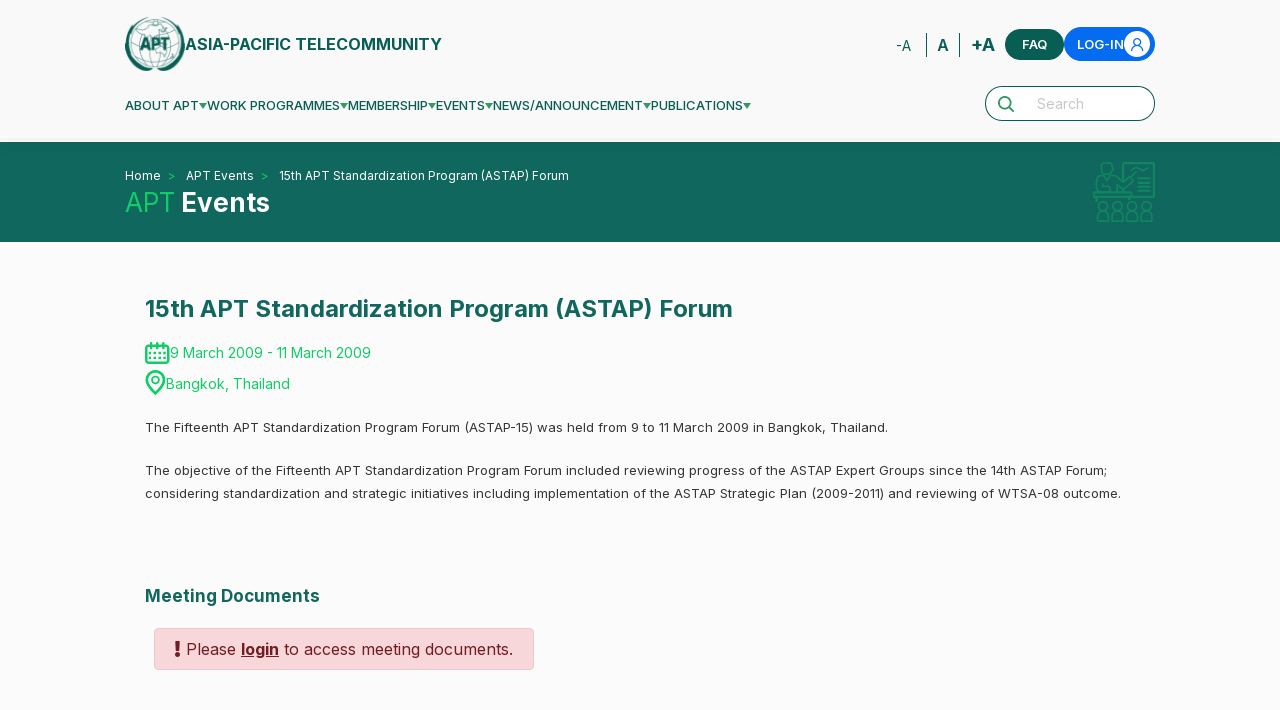

--- FILE ---
content_type: text/html; charset=UTF-8
request_url: https://apt.int/2009-ASTAP15
body_size: 6255
content:
<!DOCTYPE html>
<html lang="en">
<head>
    <meta charset="UTF-8">
    <meta http-equiv="X-UA-Compatible" content="IE=edge,chrome=1">
  <meta name="viewport" content="width=device-width, initial-scale=1.0, maximum-scale=1.0, user-scalable=no">
  <meta name="description" content="APT is an intergovernmental organization established in February 1979 with the aim of promoting ICT development in the Asia-Pacific region. APT has 38 member administrations (“Member”), 4 administrations who are under the category of “Associate Members”, and 135 private companies and academia (“Affiliate Members”) whose works are relevant to ICT field.">
  <meta name="keywords" content="APT,apt,APT int,apt int,Asia-Pacific Telecommunity">
  <script type="text/javascript" src="https://apt.int/public/assets/js/jquery.min.js"></script>
  <link rel="icon" type="image/png" sizes="16x16" href="https://apt.int/public/assets/images/atp-logo.svg">
     <meta property="og:title" content="APT.int">
    <meta property="og:description" content="APT is an intergovernmental organization established in February 1979 with the aim of promoting ICT development in the Asia-Pacific region. APT has 38 member administrations (“Member”), 4 administrations who are under the category of “Associate Members”, and 135 private companies and academia (“Affiliate Members”) whose works are relevant to ICT field.">
    <meta property="og:image" content="https://apt.int/public/assets/images/atp-logo.svg" />
    <meta property="og:image:width" content="102" />
    <meta property="og:image:height" content="92" />
    <meta property="og:url" content="https://apt.int/">
    <meta property="og:site_name" content="APT">
    <meta property="og:type" content="website">
    <meta property="og:locale" content="en_US">
<link rel="stylesheet" href="https://apt.int/public/assets/bootstrap/css/bootstrap.css">
<script src="https://apt.int/public/assets/bootstrap/js/bootstrap.min.js"></script>
<link href="https://apt.int/public/assets/css/animate.min.css" rel="stylesheet">
<link rel="stylesheet" href="https://apt.int/public/assets/plugins/fontawesome/css/all.min.css">

<!-- <link href="https://apt.int/public/assets/css/style.css" rel="stylesheet" type="text/css"> -->
<link href="https://apt.int/public/assets/css/calendar.css" rel="stylesheet" type="text/css">
<link href="https://apt.int/public/assets/css/style.css?date=2026-01-23" rel="stylesheet" type="text/css">
<script type="text/javascript" src="https://apt.int/public/assets/js/scripts.js"></script>
<!-- fullcalendar -->
<script src='https://apt.int/public/assets/plugins/fullcalendar/dist/index.global.js'></script>
<!-- <script type="text/javascript" src="https://apt.int/public/assets/js/scripts-calendar.js"></script> -->
<script src='https://unpkg.com/popper.js/dist/umd/popper.min.js'></script>
<script src='https://unpkg.com/tooltip.js/dist/umd/tooltip.min.js'></script>
<link rel="stylesheet" href="https://apt.int/public/assets/admin_assets/plugins/sweetalert2/bootstrap-4.css">

<script src="https://apt.int/public/assets/admin_assets/plugins/sweetalert2/sweetalert2.js"></script>
<link rel="stylesheet" href="https://apt.int/public/assets/admin_assets/plugins/datatables-bs4/css/dataTables.bootstrap4.min.css">
<link rel="stylesheet" href="https://apt.int/public/assets/admin_assets/plugins/datatables-responsive/css/responsive.bootstrap4.min.css">

<script src="https://apt.int/public/assets/admin_assets/plugins/datatables/jquery.dataTables.min.js"></script>
<script src="https://apt.int/public/assets/admin_assets/plugins/datatables-bs4/js/dataTables.bootstrap4.min.js"></script>

<!-- owlcarousel file -->
<link rel="stylesheet" href="https://apt.int/public/assets/plugins/owlCarousel2/dist/assets/owl.carousel.css">
<link rel="stylesheet" href="https://apt.int/public/assets/plugins/owlCarousel2/dist/assets/owl.theme.default.css">
<script src="https://apt.int/public/assets/plugins/owlCarousel2/dist/owl.carousel.min.js"></script>
        <title>Asia-Pacific Telecommunity</title>
    <style>
         html {
    scroll-padding-top: 150px;
    /* adjust the pixel amount here for your top navigation bar height */
  } 
  .doc_desc  a{
         color: #007bff;
         text-decoration: none;
        
    }
    </style>
</head> 
<meta charset="UTF-8">

<style>
  .float{
	position:fixed;
	width:60px;
	height:60px;
	bottom:40px;
	right:40px;
	background-color:#0C9;
	color:#FFF;
	border-radius:50px;
	text-align:center;
	box-shadow: 2px 2px 3px #999;
  z-index: 100;
  font-size: 20px;
}
.my-float{
  margin-top:22px;
}
</style>
<body>
  <!-- nav -->
<div id="nav-icon1">
  <span></span>
  <span></span>
  <span></span>
</div>

<nav class="div-nav">
  <div class="div-container">
    <div class="div-navtop">
      <div class="div-logo"><a href="https://apt.int/"><img src="https://apt.int/public/assets/images/atp-logo.svg" alt=""> <span>ASIA-PACIFIC TELECOMMUNITY</span></a></div>
      <div class="div-top-right">
        <ul class="fontupdown">
          <li><a href="javascript:;" id="btn-decrease">-A</a></li>
          <li><a href="javascript:;" id="btn-orig">A</a></li>
          <li><a href="javascript:;" id="btn-increase">+A</a></li>
        </ul>
        <div class="box-btn-faq"><a href="https://apt.int/faq">FAQ</a></div>
                          <div class="div-signin"><a href="https://apt.int/login">LOG-IN<span><img src="https://apt.int/public/assets/images/icon/icn-user.svg" alt=""></span></a></div>
                </div>
    </div>
    <div class="div-navmenu">
      <div class="nav-menu">
        <ul>
          <li class="hassub">
            <a href="javascript:;" data-id="about">ABOUT APT</a>
            <ul class="submenu"  data-category="about">
              <li><a href="https://apt.int/APT-Introduction">Introduction</a></li>
              <li><a href="https://apt.int/APT-Objectives">Objectives</a></li>
              <li><a href="https://apt.int/organs">Principal Organs</a></li>
              <li><a href="https://apt.int/apt/APT-Logo">APT Logo</a></li>

              <li><a href="https://apt.int/APT-Documents">Documents related to APT</a></li>
            </ul>
          </li>
          <li class="hassub">
            <a href="javascript:;" data-id="work">WORK PROGRAMMES</a>
            <ul class="submenu"  data-category="work">
              <li><a href="https://apt.int/Policy-Regulation">Policy and Regulations</a></li>
              <li><a href="https://apt.int/work-technical">Technical Development</a></li>
              <li><a href="https://apt.int/APTHRD">Capacity Building</a></li>
              <li><a href="https://apt.int/APTICT">ICT Development</a></li>
              <li><a href="https://apt.int/work-activities">APT Preparatory Activities</a></li>
            </ul>
          </li>
          <li class="hassub">
            <a href="javascript:;" data-id="membership">MEMBERSHIP</a>
            <ul class="submenu"  data-category="membership">
              <li><a href="https://apt.int/Members-benefits">Member Benefits</a></li>
              <li><a href="https://apt.int/become-members">How to become a Member</a></li>
              <li><a href="https://apt.int/Members-contact">Contact for Membership</a></li>
              <li><a href="https://apt.int/aptmembers">APT Members</a></li>
              <li><a href="https://apt.int/aptassociatemember">APT Associate Members</a></li>
              <li><a href="https://apt.int/affiliatemember">APT Affiliate Members</a></li>
              <!-- <li><a href="https://apt.int/member-focal_point">APT Members Focal Points</a></li> -->
            </ul>
          </li>
          <li class="hassub">
            <a href="javascript:;" data-id="events">EVENTS</a>
            <ul class="submenu"  data-category="events">
              <li><a href="https://apt.int/Events_calendar">Calendar of APT Events</a></li>
              <li><a href="https://apt.int/Event_coming">Forthcoming Meetings</a></li>
              <li><a href="https://apt.int/aptmeetings">Meetings Websites</a></li>
              <li><a href="https://apt.int//content/online-registration">Online-Registration</a></li>
            </ul>
          </li>
          <li class="hassub">
            <a href="javascript:;" data-id="news">NEWS/ANNOUNCEMENT</a>
            <ul class="submenu"  data-category="news">
              <li><a href="https://apt.int/Letters">Circular Letters</a></li>
              <li><a href="https://apt.int/Vacancy">Vacancy Notice</a></li>
              <li><a href="https://apt.int/Other_Secretariat_Announcement">Other Secretariat Announcement</a></li>
            </ul>
          </li>
          <li class="hassub">
            <a href="javascript:;" data-id="publications">PUBLICATIONS</a>
            <ul class="submenu"  data-category="publications">
              <li><a href="https://apt.int/Previous Issues">APT Newsletter</a></li>
              <li><a href="https://apt.int/publications">APT Technical Publications</a></li>
            </ul>
          </li>
        </ul>
      </div>
      <div class="navbar-search">
        <form action="https://apt.int/search" method="get">
        <div class="input-group">
          <div class="input-group-prepend">
            <span class="input-group-text" id="basic-addon1"><img src="https://apt.int/public/assets/images/icon/icn-search.svg" alt=""></span>
          </div>
          <input type="text" name="search" class="form-control" placeholder="Search" aria-label="Search" aria-describedby="basic-addon1">
        </div>
        </form>
      </div>
    </div>
  </div>
</nav>
<div class="content-pd"></div>
 
<div class="bar--page">
  <div class="div-container">
    <div class="bar-detail">
      <div class="bar--title">
        <ul class="breadcrumbs-nav">
                            <li><a href="https://apt.int/">Home</a></li>
                            <li><a href="javascript:;">APT Events</a></li>
                            <li><a href="https://apt.int/Meeting/2009-ASTAP15">15th APT Standardization Program (ASTAP) Forum</a></li>
                      <!-- <li><a href="index.html">Home</a></li>
          <li><a href="javascript:;">Work Programmes</a></li>
          <li>Capacity Building</li> -->
        </ul>
        <h1><span>APT</span> Events</h1>
      </div>
      <div class="bar--icon"><img src="https://apt.int/public/assets/images/bar/i-capacity.svg" alt=""></div>
    </div>
  </div>
</div><!-- <div class="bar--page">
  <div class="div-container">
    <div class="bar-detail">
      <div class="bar--title">
        <ul class="breadcrumbs-nav">
          <li><a href="index.html">Home</a></li>
          <li><a href="javascript:;">Work Programmes</a></li>
          <li>Capacity Building</li>
        </ul>
        <h1><span>Work</span> Programmes</h1>
      </div>
      <div class="bar--icon"><img src="https://apt.int/public/assets/images/bar/i-capacity.svg" alt=""></div>
    </div>
  </div>
</div> -->


  <section class="article-section">
    <div class="div-container">
      <article>
                          <div class="article--content">
                    
          

          <h2>15th APT Standardization Program (ASTAP) Forum</h2>
          <ul class="list--status">
                                        <li><i><img src="https://apt.int/public/assets/images/icon/icn-calendar.svg" alt=""></i> 9 March 2009 - 11 March 2009</li>
                          <li><i><img src="https://apt.int/public/assets/images/icon/icn-pin2.svg" alt=""></i>Bangkok, Thailand</li>
          </ul>
          <p>The Fifteenth APT Standardization Program Forum (ASTAP-15) was held from 9 to 11 March 2009 in Bangkok, Thailand.<p>The objective of the Fifteenth APT Standardization Program Forum included reviewing progress of the ASTAP Expert Groups since the 14th ASTAP Forum; considering standardization and strategic initiatives including implementation of the ASTAP Strategic Plan (2009-2011) and reviewing of WTSA-08 outcome.</p></p>

        </div>

        <div class="article--content">
          <div class="row">
            
            
            
            
                      </div>
                  </div>


        <div class="article--content">
          <h3 class="txt-primary">Meeting Documents</h3>
          <div class="row">
            <div class="pl-4"><div class="alert alert-danger " role="alert">
              <i class="fas fa-exclamation"></i> Please <strong><u><a class="set_redirect" href="https://apt.int/login">login</a></u></strong> to access meeting documents.
               </div></div>            
            <!-- <div class="col-12 col-md-6 col-lg-4 mb-4">
            <div class="btn-left"><a href="javascript:;" class="btn boxbtn btn-blue"><i><img src="https://apt.int/public/assets/images/icon/icn-download.svg" alt=""></i> Input Documents</a></div>
          </div>
          <div class="col-12 col-md-6 col-lg-4 mb-4">
            <div class="btn-left"><a href="javascript:;" class="btn boxbtn btn-blue"><i><img src="https://apt.int/public/assets/images/icon/icn-download.svg" alt=""></i> Information Documents</a></div>
          </div>
          <div class="col-12 col-md-6 col-lg-4 mb-4">
            <div class="btn-left"><a href="javascript:;" class="btn boxbtn btn-blue"><i><img src="https://apt.int/public/assets/images/icon/icn-download.svg" alt=""></i> Temporary Documents</a></div>
          </div>
          <div class="col-12 col-md-6 col-lg-4 mb-4">
            <div class="btn-left"><a href="javascript:;" class="btn boxbtn btn-blue"><i><img src="https://apt.int/public/assets/images/icon/icn-download.svg" alt=""></i> Output Documents</a></div>
          </div> -->
          </div>
        </div>
        <div class="article--content"  >
                  </div>
          




      </article>
    </div>
  </section>
  
<style>
  .footer-social > a > img {
    width: 30px;
    height: 30px;
    margin-right: 10px;
    filter: none;
  }
  .footer-social > a > img:hover {
    filter: none;
  }
  .footer-social > a:hover {
    filter: none;
    background-color: transparent;
  }
  .footer-nav--box > .footer-social > a:hover{
    filter: none;
    color: transparent;
  }
</style>
<footer>
  <div class="div-footer">
    <div class="div-container">
      <div class="footer-container">
        <div class="logo-footer"><img src="https://apt.int/public/assets/images/atp-logo.svg" class="img-fluid" alt=""></div>
        <div class="footer-content">
          <div class="footer-top">
            <div class="footer-nav ft-left">
              <div class="footer-nav--box">
                <h3><a href="javascript:;">APT Governance Bodies</a><a href="javascript:;" class="navarrow" onclick="uzcho_acc('APT1')"><span></span></a></h3>
                <ul class="accContent" id="Content_APT1">
                 
                  <li><a href="https://apt.int/GA">General Assembly</a></li>
                  <li><a href="https://apt.int/MC">Management Committee</a></li>
                  <li><a href="https://apt.int/APT-Ministerial-Meetings">APT Ministerial Meetings</a></li>
                
                </ul>
              </div>
              <div class="footer-nav--box">
                <h3><a href="javascript:;">APT Preparatory Activities</a><a href="javascript:;" class="navarrow" onclick="uzcho_acc('APT2')"><span></span></a></h3>
                <ul class="accContent" id="Content_APT2">
                  <li><a href="https://apt.int/APT-PP">APT-PP</a></li>
                  <li><a href="https://apt.int/APTAPG">APG</a></li>
                  <li><a href="https://apt.int/APT-WTSA">APT-WTSA</a></li>
                  <li><a href="https://apt.int/APT-WTDC">APT-WTDC</a></li>
                </ul>
              </div>
              <div class="footer-nav--box">
                <h3><a href="https://apt.int/apt/members-news">News from members</a><a href="javascript:;" class="navarrow" onclick="uzcho_acc('APT3')"><span></span></a></h3>
                <ul class="accContent" id="Content_APT3">
                  <li><h3><a href="https://apt.int/related-organizations">Related Organizations</a></h3></li>
                  <li><h3><a href="https://apt.int/collab-events">Collaboration Events</a></h3> </li>
                </ul>
              </div>
            </div>
            <div class="footer-nav ft-right">
              <div class="footer-secretary">
               <a href="https://apt.int/apt/SG-Corner" style="z-index: 9999;">
                 <h3>Secretary General’s Corner</h3>
                </a>
                <!-- <div class="footer-secretary-img"><img src="https://apt.int/public/assets/images/img-secretary.jpg" class="img-fluid" alt=""></div> -->
                <div class="footer-secretary-img"><img src="https://apt.int/public/assets/images/SG photo 2023.jpg" class="img-fluid"  alt=""></div>

              </div>
              <div class="footer-nav--box">
                <h3><a href="https://apt.int/Insight-of-the-Top">Insight of the TOP</a></h3>
                <h3><a href="https://apt.int/APT-Web-Dialogue">APT Web Dialogue</a></h3>
                <h3><a href="https://apt.int/public-newsletter">Publications</a></h3>
              </div>
              <div class="footer-nav--box">
                                              <h3><a href="https://apt.int/login">LOG-IN</a></h3>
                                  <h3><a href="https://apt.int/faq">FAQs</a></h3>
                <h3><a href="https://apt.int/a_to_z">A to Z Site Index</a></h3>
                <h3><a href="https://apt.int/search_doc" class="d-none">Document Search</a></h3>
              </div>
            </div>
          </div>
          <div class="footer-bottom">
            <div class="footer-nav">
              <div class="footer-nav--box">
                <h3> <a href="https://apt.int/contacts">Contact</a> </h3>
                <div class="footer-contact">
                  <i><img src="https://apt.int/public/assets/images/icon/icn-pin.svg" alt=""></i> 
                  Asia-Pacific Telecommunity<br>
                  12/49 Soi 5 Chaeng Watthana Road<br>
                  Bangkok 10210, Thailand
                </div>
                <div class="footer-contact-tel">
                  <div class="footer-contact"><i><img src="https://apt.int/public/assets/images/icon/icn-phone.svg" alt=""></i> <a href="tel:+6625730044">Tel. +66 2 573 0044</a></div>
                  <div class="footer-contact"><i><img src="https://apt.int/public/assets/images/icon/icn-fax.svg" alt=""></i> <a href="tel:+6625737479">Fax. +66 2 573 7479</a></div>
                </div>
              </div>
              <div class="footer-nav--box">
                <h3>Follow Us</h3>
                <div class="footer-social">
                  <a href="https://twitter.com/apt_secretariat" target="_blank"  ><img src="https://apt.int/public/assets/images/logo/X_no_bg.png" alt=""></a>
                  <a href="https://www.linkedin.com/company/asia-pacific-telecommunity-apt/"><img src="https://apt.int/public/assets/images/logo/LinkedIn_no_bg.png" alt=""></a>
                  <a href="https://www.youtube.com/@aptsecretariat4401" target="_blank"><img src="https://apt.int/public/assets/images/logo/YouTube__no_bg.png" alt=""></a>
                  <!-- <a href="https://twitter.com/apt_secretariat" target="_blank"><img src="https://apt.int/public/assets/images/icon/icn-twitter.svg" alt=""></a>
                  <a href="javascript:;"><img src="https://apt.int/public/assets/images/icon/icn-linkedin.svg" alt=""></a>
                  <a href="https://www.youtube.com/@aptsecretariat4401" target="_blank"><img style="  filter: ;"   src="https://apt.int/public/assets/images/icon/icn-youtube.svg" alt=""></a> -->
                </div>
              </div>
            </div>
          </div>
        </div>
      </div>
    </div>
  </div>
  <div class="copyright">Copyright &copy;  2026 All Rights Reserved.</div>
</footer>





  <div class="modal" id="event_private_file">
    <div class="modal-dialog modal-lg">
      <div class="modal-content">

        <!-- Modal Header -->
        <div class="modal-header">
          <h4 class="modal-title" id="group_name">List private file  </h4>
          <button type="button" class="close" data-dismiss="modal">&times;</button>
        </div>

        <!-- Modal body -->
        <div class="modal-body">
          <div class="row d-flex justify-content-center">
            <div class="col-md-12">
              <div class="table-responsive">
                <table class="table table-hover">
                  <thead>
                    <tr>
                      <th> <input type="checkbox" id="zip_all_file_btn"> </th>
                      <th>Document No.</th>
                      <th>Description</th>
                      <th>Source</th>
                      <th>Date</th>
                      <th>Allocation</th>
                      <th>action</th>
                    </tr>
                  </thead>
                  <tbody >

                  </tbody>
                </table>
              </div>
            </div>
        </div>

        <!-- Modal footer -->
        <div class="modal-footer">
        <button type="button" class="btn btn-info " id="zip_load" >Zip file and download </button>
          <button type="button" class="btn btn-danger" data-dismiss="modal">Close</button>
        </div>

      </div>
    </div>
  </div>
</body>

</html>

<script type="text/javascript">
  $(document).ready(function() {

    $(".file_btn").on('click', function() {
      let group_id = $(this).attr('data-group_id');
      let group_name = $(this).attr('data-group_name');
      $("#group_name").html(group_name);
      // alert(group_id);
      $.ajax({
        type: "POST",
        url: "https://apt.int/event/document/private_list",
        data: {
          group_id: group_id
        },
        dataType: "json",
        success: function(data) {
          // console.log(res);
          let output = '';
          if (data.status==true) {
             data.data.forEach(element => {
                output+=`
                <tr>
                  <td><input type="checkbox" name="zip_file" class="zip_file" data-doc_id="${element.private_doc_id}"></td>
                  <td>${element.doc_no}</td>
                  <td>${element.doc_desc}</td>
                  <td>${element.doc_source}</td>
                  <td>${element.create_at}</td>
                  <td>${element.doc_allocation}</td>
                  <td>
                    <a href="https://apt.int/event/download/document/${element.private_doc_id}" target="_blank" class="btn btn-primary"><i class="fas fa-download"></i> Download</a>
                  </td>
                </tr>
                `;
             });
          }
          $("#private_body_tbl").html(output);
          $("#event_private_file").modal('show');
          // if (res.status == 'success') {
          //   window.location.href = res.url;
          // } else {
          //   alert('ไม่พบเอกสาร');
          // }
        }
      });
    })
    $("#zip_all_file_btn").on('click',function(){
      $(".zip_file").prop('checked',$(this).prop('checked'));
      // get number of checked checkbox
      let number_of_checked = $(".zip_file:checked").length;
      if (number_of_checked > 0) {
        Swal.fire({
          toast: true,
          title: 'Seleted file '+ number_of_checked +' files',
          icon: 'success',
          showConfirmButton: false,
          // confirmButtonText: 'Zip & download',
          // confirmButtonColor: '#3085d6',
          // customClass: {
          //   confirmButton: 'btn btn-success btn-sm'
          // },
          // buttonsStyling: false,
          // showCancelButton: true,
          // cancelButtonText: 'Cancel',
          timer: 2500,
          timerProgressBar: true,
        }).then((result) => {
          // if (result.dismiss === Swal.DismissReason.timer) {
          //   // console.log('I was closed by the timer')
          //   $("#zip_load").trigger('click');
          // }
          $("#zip_load").focus();
        })
        
      }
    })
    $("#zip_load").on('click',function () {
      let doc_id = [];
      $(".zip_file:checked").each(function(){
        doc_id.push($(this).attr('data-doc_id'));
      })
      // console.log(doc_id);
      if (doc_id.length > 0) {
        // POST TO CONTROLLER and download zipfile
        $.ajax({
          type: "POST",
          url: "https://apt.int/event/zip",
          data: {
            private_file_id:doc_id
          },
          dataType: "json",
          success: function (response) {
            // console.log(response);
            if (response.download_link) {
               window.location.href = response.download_link;
            }
          }
        });
      }
    })
    //----- owl carousel
    var sync1 = $("#sync1");
    var sync2 = $("#sync2");
    var slidesPerPage = 3; //globaly define number of elements per page
    var syncedSecondary = true;

    sync1.owlCarousel({
      items: 1,
      slideSpeed: 2000,
      nav: false,
      autoplay: false,
      animateIn: 'fadeIn',
      animateOut: 'fadeOut',
      dots: false,
      loop: true,
      responsiveRefreshRate: 200,
      navText: ['<svg width="100%" height="100%" viewBox="0 0 11 20"><path style="fill:none;stroke-width: 1px;stroke: #000;" d="M9.554,1.001l-8.607,8.607l8.607,8.606"/></svg>', '<svg width="100%" height="100%" viewBox="0 0 11 20" version="1.1"><path style="fill:none;stroke-width: 1px;stroke: #000;" d="M1.054,18.214l8.606,-8.606l-8.606,-8.607"/></svg>'],
    }).on('changed.owl.carousel', syncPosition);

    sync2.on('initialized.owl.carousel', function() {
        sync2.find(".owl-item").eq(0).addClass("current");
      })
      .owlCarousel({
        items: slidesPerPage,
        margin: 15,
        dots: false,
        nav: true,
        smartSpeed: 200,
        slideSpeed: 500,
        slideBy: slidesPerPage, //alternatively you can slide by 1, this way the active slide will stick to the first item in the second carousel
        responsiveRefreshRate: 100
      }).on('changed.owl.carousel', syncPosition2);

    function syncPosition(el) {
      //if you set loop to false, you have to restore this next line
      //var current = el.item.index;

      //if you disable loop you have to comment this block
      var count = el.item.count - 1;
      var current = Math.round(el.item.index - (el.item.count / 2) - .5);

      if (current < 0) {
        current = count;
      }
      if (current > count) {
        current = 0;
      }
      //end block

      sync2
        .find(".owl-item")
        .removeClass("current")
        .eq(current)
        .addClass("current");
      var onscreen = sync2.find('.owl-item.active').length - 1;
      var start = sync2.find('.owl-item.active').first().index();
      var end = sync2.find('.owl-item.active').last().index();

      if (current > end) {
        sync2.data('owl.carousel').to(current, 100, true);
      }
      if (current < start) {
        sync2.data('owl.carousel').to(current - onscreen, 100, true);
      }
    }

    function syncPosition2(el) {
      if (syncedSecondary) {
        var number = el.item.index;
        sync1.data('owl.carousel').to(number, 100, true);
      }
    }

    sync2.on("click", ".owl-item", function(e) {
      e.preventDefault();
      var number = $(this).index();
      sync1.data('owl.carousel').to(number, 300, true);
    });
    //----- end owl carousel

  });
</script>

--- FILE ---
content_type: text/css
request_url: https://apt.int/public/assets/css/style.css?date=2026-01-23
body_size: 12676
content:
/* CSS Document */

@import url('https://fonts.googleapis.com/css2?family=Inter:wght@100;200;300;400;500;600;700;800;900&display=swap');


/* 
-- inter --
Thin 100 
ExtraLight 200 
Light 300 
Regular 400
Medium 500 
SemiBold 600 
Bold 700
ExtraBold 800 
Black 900 

font-family: 'Inter', sans-serif; 
*/



/* html5doctor.com/html-5-reset-stylesheet/ */
html,body,div,span,object,iframe,h1,h2,h3,h4,h5,h6,p,blockquote,pre,abbr,address,cite,code,del,dfn,em,img,ins,kbd,q,samp,small,strong,sub,sup,var,b,i,dl,dt,dd,ol,ul,li,fieldset,form,label,legend,table,caption,tbody,tfoot,thead,tr,th,td,time,mark,audio,video { margin:0;padding:0;border:0;outline:0;font-size:100%;vertical-align:baseline;background:transparent; } 
body { line-height:1; }
ol,ul { list-style:none; }
blockquote,q { quotes:none; }
blockquote:before,blockquote:after,q:before,q:after { content:'';content:none; }
ins { text-decoration:none; }
del { text-decoration:line-through; }
table { border-collapse:collapse;border-spacing:0; }



html {
  /* box-sizing: border-box; */
  -webkit-font-smoothing: antialiased;
  -moz-osx-font-smoothing: grayscale;
  /* overflow-x: hidden;  */
  -webkit-text-size-adjust: 100%;
  -ms-text-size-adjust: 100%;
  -ms-overflow-style: scrollbar;
  -webkit-tap-highlight-color: rgba(0, 0, 0, 0);
}




/* root */
:root{
  --white: #fff;
  --black: #000;
  --default:#363636; 
  --primary: #10675D;
  --secondary: #11CC67;
  --blue: #056CF2;
  --green: #094A43;
  --bluelight: #DBEEFF;
  --red: #AF0C0C;
  --gary: #C8C8C8;
  --c-menu: #095E54;

  --filter-white: invert(100%) sepia(0%) saturate(7479%) hue-rotate(70deg) brightness(99%) contrast(107%);
  --filter-primary: invert(25%) sepia(68%) saturate(484%) hue-rotate(124deg) brightness(104%) contrast(100%);
  --filter-secondary: invert(56%) sepia(55%) saturate(1478%) hue-rotate(103deg) brightness(100%) contrast(87%);
  --filter-blue: invert(32%) sepia(53%) saturate(7150%) hue-rotate(207deg) brightness(99%) contrast(96%);

  --txt-menu: 15px;
  --txt-bartitle: 32px;
  --txt-default: 18px;
  --txt-titleHome: 24px;

  --txt-hearder: 36px;
  --txt-subhearder: 22px;
  --txt-detail: 17px;
}
@media (max-width: 1920px) {
  :root {
    --txt-bartitle: 30px;
    --txt-default: 16px;
    --txt-titleHome: 24px;
  
    --txt-hearder: 32px;
    --txt-subhearder: 22px;
    --txt-detail: 16px;
  }
}
@media (max-width: 1599px) {
  :root {
    --txt-menu: 13px;
    --txt-default: 15px;
    --txt-bartitle: 28px;
    --txt-titleHome: 22px;

    --txt-hearder: 26px;
    --txt-subhearder: 18px;
    --txt-detail: 14px;
  }
}
@media (max-width: 1339px) {
  :root {
    --txt-bartitle: 26px;
    --txt-default: 14px;
    --txt-titleHome: 20px;

    --txt-hearder: 24px;
    --txt-subhearder: 17px;
    --txt-detail: 13px;
  }
}
@media (max-width: 1199px) {
  :root {
    --txt-default: 15px;

    --txt-hearder: 26px;
    --txt-subhearder: 20px;
    --txt-detail: 14px;
  }
}
@media (max-width: 767px) {
  :root {
    /* --txt-default: 16px; */
    --txt-bartitle: 18px;

    --txt-hearder: 22px;
    --txt-subhearder: 18px;
    /* --txt-detail: 15px; */
  }
}







/* -- CUSTOM CSS -- */
html, body {width:100%; height:100%; padding:0px; margin:0px}

body{ 
	background-color:#FBFBFB; 
}
body{ font-family: 'Inter', sans-serif; font-size:100%; font-weight: 400; color:var(--default); text-decoration:none; }
img {
	border:0px;
}
.img-responsive { display: block; height: auto; max-width: 100%; }

a,
a:hover{
  text-decoration:none;
  color: inherit;
  outline:0; transition: all 0.3s ease;
}
a:focus {
  text-decoration:none;
  outline:0;
}

.btn.focus, .btn:focus{
	outline:0;
	box-shadow: none;
}
input:focus,
select:focus,
textarea:focus,
button:focus,
.form-control:focus {
  outline: none !important;
  box-shadow: none;
}
input,
select,
textarea{
  background-clip: padding-box;
}

i{ line-height: 0; }


.set-hand{
  cursor: pointer;
}
.div-container--fluid{ width: 100%; margin: 0 auto; }

.div-container{
  position: relative;
  width: 100%;
  padding-right: 15px;
  padding-left: 15px;
  margin-right: auto;
  margin-left: auto;
}

@media (min-width: 576px) {
  .div-container, .div-container--fluid{
    max-width: 540px;
    padding-right: 15px;
    padding-left: 15px;
  }
}

@media (min-width: 768px) {
  .div-container, .div-container--fluid{
    max-width: 750px;
  }
  .div-container--fluid{ max-width: 100%; padding: 0; }
}

@media (min-width: 992px) {
  .div-container{
    max-width: 970px;
  }
}

@media (min-width: 1200px) {
  .div-container {
    max-width: 1060px;
  }
}
@media (min-width: 1340px) {
  .div-container {
    max-width: 1200px;
  }
}
@media (min-width: 1600px) {
  .div-container {
    max-width: 1360px;
  }
}





section{ position: relative; }
.page-section{ margin: 80px 0; }
.page-section2{ padding: 50px 0; }


.bg-F2F2F2{ background-color: #F2F2F2; }


.txt-default{ color: var(--default); }
.txt-primary{ color: var(--primary); }
.txt-secondary{ color: var(--secondary); }
.txt-blue{ color: var(--blue); }
.txt-red{ color: var(--red); }


.link-primary{ color: var(--primary); }
.link-secondary{ color: var(--secondary); }




.b-400{ font-weight: 400; }
.b-500{ font-weight: 500; }
.b-600{ font-weight: 600; }
.b-700{ font-weight: 700; }

h2, h3, h4{ font-weight: 700; line-height: 1.4; }
p, li{ font-size: var(--txt-detail); line-height: 1.5; }

h2{ font-size: var(--txt-hearder); }
h3{ font-size: var(--txt-subhearder); }
h4{ font-size: 18px; }
h5{ font-size: 18px; }

/* 
  h2: 36  --txt-hearder
  h3: 22  --txt-subhearder
  p: 17 --txt-detail
*/


@media (max-width: 1440px) {

  h5{ font-size: 16px; }

}
@media (max-width: 1199px) {

  h5{ font-size: 18px; }

  .page-section{ margin: 50px 0; }

}
@media (max-width: 767px) {

  .page-section{ margin: 30px 0; }
  .page-section2{ padding: 30px 0; }

  h4{ font-size: 16px; }
  h5{ font-size: 17px; }

}




/**********************************************************/
/************************** nav ***************************/
/**********************************************************/

.div-nav{ position: fixed; top: 0; left: 0; width: 100%; z-index: 99; padding: 17px 0; background-color: #F9F9F9; box-shadow: 0px 4px 22px rgba(0, 0, 0, 0.06); }

.div-navtop{ display: flex; justify-content: space-between; align-items: center; margin-bottom: 15px; }
.div-logo a{ display: flex; align-items: center; gap: 10px; font-size: 18px; font-weight: 700; color: var(--c-menu);  }
.div-logo img{ width: 65px; }
.div-top-right{ display: flex; align-items: center; gap: 10px; }
.fontupdown li{ display: inline-block; padding-right: 10px; padding-left: 6px; }
.fontupdown li a{ font-size: 16px; font-weight: 600; color: var(--c-menu); }
.fontupdown li:first-of-type a{ font-size: 14px; font-weight: 400; }
.fontupdown li:last-of-type a{ font-size: 18px; font-weight: 700; }
.fontupdown li a:hover{ color: var(--secondary); }
.fontupdown li:nth-child(2){ border-left: 1px solid var(--c-menu); border-right: 1px solid var(--c-menu); padding-left: 10px; }


.box-btn-faq a{ display: inline-block; background-color: var(--c-menu); font-size: var(--txt-menu); font-weight: 600; color: var(--white); padding: 8px 16px; border-radius: 20px; border: 1px solid var(--c-menu); }
.box-btn-faq a:hover{ background-color: var(--white); color: var(--c-menu); }

.div-signin a{ display: flex; align-items: center; justify-content: center; gap: 5px; background-color: var(--blue); font-size: var(--txt-menu); font-weight: 600; color: var(--white); padding: 3px 4px 3px 12px; border: 1px solid var(--blue); border-radius: 20px; }
.div-signin a span{ display: inline-flex; align-items: center; justify-content: center; background-color: var(--white); border-radius: 50%; width: 26px; height: 26px; }
.div-signin a span img{ width: 13px; filter: var(--filter-blue); }
.div-signin a:hover{ background-color: var(--white); color: var(--blue); }
.div-signin a:hover span{ background-color: var(--blue); }
.div-signin a:hover span img{ filter: var(--filter-white) }

.div-signin.signout a{ flex-direction: row-reverse; padding: 3px 12px 3px 4px; }



.div-navmenu{ display: flex; justify-content: space-between; position: relative; }
.nav-menu{ padding-top: 10px; }
.nav-menu ul{ display: flex; gap: 50px; }
.nav-menu ul li a{ font-size: var(--txt-menu); font-weight: 500; color: var(--c-menu); display: flex; align-items: center; gap: 5px; }
.nav-menu ul li.hassub > a{ border-bottom: 2px solid transparent; }
.nav-menu ul li.hassub > a::after{ content: ''; width: 0; height: 0; border-left: 4px solid transparent; border-right: 4px solid transparent; border-top: 6px solid #339966; transition: all 0.3s ease; }

/* ul.submenu:not(.initial){ display: none; position: absolute; left: 0; } */
ul.submenu{ display: none; position: absolute; left: 0; width: 100%; }
ul.submenu{ padding-top: 20px; }
ul.submenu li{ display: inline-block; margin-right: 9px; margin-left: 9px; margin-bottom: 5px; }
ul.submenu li:last-of-type{ margin-right: 0; }
ul.submenu li a{ font-size: 14px; color: #339966; }
ul.submenu li a:hover{ color: var(--secondary);}

/* .nav-menu ul li.hassub:hover{ padding-bottom: 50px; }
.nav-menu ul li.hassub:hover:nth-child(3){ padding-bottom: 60px; }
.nav-menu ul li.hassub:hover > a{ border-bottom: 2px solid #339966; }
.nav-menu ul li.hassub:hover > a::after{ transform:rotate(180deg); transition: all 0.3s ease; }
.nav-menu ul li.hassub:hover a + ul.submenu{ display: block; } */
.nav-menu ul li.hassub.active{ padding-bottom: 50px; }
.nav-menu ul li.hassub.active > a{ border-bottom: 2px solid #339966; }
.nav-menu ul li.hassub.active > a::after{ transform:rotate(180deg); transition: all 0.3s ease; }
/* .nav-menu ul li.hassub.active a + ul.submenu{ display: block; } */
ul.submenu.active{ display: block; }


.navbar-search{ width: 170px; }
.navbar-search .form-control{ border-radius: 20px; border-left: 0; border-color: var(--c-menu); }
.navbar-search .input-group-text{ background-color: #fff; border-radius: 20px; border-right: 0; border-color: var(--c-menu); }

.navbar-search .form-control::-webkit-input-placeholder {
  color: #C7C7C7;
}
.navbar-search .form-control::-moz-placeholder {
  color: #C7C7C7;
}
.navbar-search .form-control:-ms-input-placeholder {
  color: #C7C7C7;
}
.navbar-search .form-control::-ms-input-placeholder {
  color: #C7C7C7;
}
.navbar-search .form-control::placeholder {
  color: #C7C7C7;
}



.content-pd{ padding-top: 142px; }

.scrolDisabled{
  overflow: hidden;
  /* position: fixed; */
}

.box-btn-faq.faqmobi{ display: none; }



@media (max-width: 1599px){
  
  ul.submenu li{ margin-left: 5px; margin-right: 5px; }
  ul.submenu li a{ font-size: 13px; }

}
@media (max-width: 1339px){
  
  .content-pd{ padding-top: 142px; }

  .nav-menu ul{ gap: 30px; }

  .nav-menu ul li.hassub:hover:nth-child(3){ padding-bottom: 80px; }
  ul.submenu li{ margin-left: 10px; margin-right: 10px; }

  .div-logo a{ font-size: 16px; }
  .div-logo img{ width: 60px; }

}
@media (max-width: 1199px){
  
  .nav-menu ul{ gap: 20px; }
  .navbar-search{ width: 150px; }
 
  ul.submenu{ padding-top: 15px; }
  ul.submenu li a{ font-size: 13px; }

}
@media (max-width: 991px){

  .div-nav .div-container{ max-width: 100%; padding: 0; height: 100%; }
  .div-nav{ position: fixed; top: 0; padding: 0; background-color: #F9F9F9; }

  .div-navtop{ margin-bottom: 0; padding: 15px; position: relative; z-index: 2; }
  .div-navmenu{ display: none; background-color: #FAFAFA; }

  .div-logo{ padding-left: 50px; }
  .div-logo span{ display: none; }
  .div-logo img{ width: 45px; }

  .div-nav.navOpen{ height: 100%; overflow: auto; }
  .div-nav.navOpen .div-navtop{ background-color: #F9F9F9; box-shadow: 0px 4px 22px rgba(0, 0, 0, 0.06); }
  .div-nav.navOpen .div-navmenu{ display: flex; flex-wrap: wrap-reverse; padding: 20px; }

  .navbar-search{ width: 100%; }
  .nav-menu{ width: 100%; padding-top: 20px; }
  .nav-menu ul{ flex-direction: column; gap: 0; }
  .nav-menu ul li a{ justify-content: space-between; }
  ul.submenu{ position: relative; padding-top: 0; }
  ul.submenu li{ display: block; margin-bottom: 15px; }
  .nav-menu ul li.hassub:hover{ padding-bottom: 0; }
  .nav-menu ul li.hassub:hover:nth-child(3){ padding-bottom: 0; }
  .nav-menu ul li.hassub > a{ margin-bottom: 15px; padding-bottom: 10px; }
  
  .nav-menu ul li.hassub:hover > a{ border-bottom: 2px solid #339966; }
  .nav-menu ul li.hassub:hover > a::after{ transform:rotate(180deg); transition: all 0.3s ease; }
  .nav-menu ul li.hassub:hover a + ul.submenu{ display: block; }
  
  .content-pd{ padding-top: 70px; }


#nav-icon1 {
  width: 40px;
  height: 30px;
  position: fixed;
  margin: 0;
  top: 20px;
  left: 20px;
  -webkit-transform: rotate(0deg);
  -moz-transform: rotate(0deg);
  -o-transform: rotate(0deg);
  transform: rotate(0deg);
  -webkit-transition: .5s ease-in-out;
  -moz-transition: .5s ease-in-out;
  -o-transition: .5s ease-in-out;
  transition: .5s ease-in-out;
  cursor: pointer;
  z-index: 1001;
}

#nav-icon1 span {
  display: block;
  position: absolute;
  height: 3px;
  width: 30px;
  background: var(--c-menu);
  border-radius: 10px;
  opacity: 1;
  right: 5px;
  -webkit-transform: rotate(0deg);
  -moz-transform: rotate(0deg);
  -o-transform: rotate(0deg);
  transform: rotate(0deg);
  -webkit-transition: .25s ease-in-out;
  -moz-transition: .25s ease-in-out;
  -o-transition: .25s ease-in-out;
  transition: .25s ease-in-out;
}

#nav-icon1 span:nth-child(1) {
  top: 5px;
}

#nav-icon1 span:nth-child(2) {
  top: 15px;
}

#nav-icon1 span:nth-child(3) {
  top: 25px;
}

#nav-icon1.open span:nth-child(1) {
  top: 15px;
  -webkit-transform: rotate(135deg);
  -moz-transform: rotate(135deg);
  -o-transform: rotate(135deg);
  transform: rotate(135deg);
}

#nav-icon1.open span:nth-child(2) {
  opacity: 0;
  right: -30px;
}

#nav-icon1.open span:nth-child(3) {
  top: 15px;
  -webkit-transform: rotate(-135deg);
  -moz-transform: rotate(-135deg);
  -o-transform: rotate(-135deg);
  transform: rotate(-135deg);
}


}
@media (max-width: 576px){

  /* .div-logo img{ width: 55px; } */
  .div-top-right{ gap: 0; }
  .box-btn-faq{ display: none; }

  .div-nav.navOpen .box-btn-faq.faqmobi{ display: block; text-align: center; padding-bottom: 30px; }

  /* #nav-icon1{ top: 25px; }
  .content-pd{ padding-top: 80px; } */

}
@media (max-width: 359px){

  /* .div-logo img{ width: 45px; } */
  .fontupdown li{ padding-right: 5px; padding-left: 5px; }

  /* #nav-icon1{ top: 20px; }
  .content-pd{ padding-top: 70px; } */
  
}


/***********************************************************/
/************************ footer ***************************/
/***********************************************************/

.div-footer{ background-color: #F9F9F9; box-shadow: 0px -12px 20px rgba(115, 127, 168, 0.06); padding: 30px 0 15px; }
.footer-container{ display: flex; justify-content: space-between; gap: 60px; }

.logo-footer{ width: 100px; }
.footer-content{ width: calc(100% - 150px); }

.footer-top{ display: flex; justify-content: space-between; margin-bottom: 30px; }
.footer-nav{ display: flex; gap: 80px; position: relative; }
.footer-nav h3{ font-size: 14px; font-weight: 700; margin-bottom: 10px; color: var(--c-menu); }
.footer-nav--box li{ font-size: 13px; margin-bottom: 5px; }
.footer-nav--box a{ color: var(--c-menu); }
.footer-nav--box a:hover{ color: var(--secondary); }

.footer-contact{ display: flex; gap: 10px; font-size: 13px; line-height: 1.5; color: var(--c-menu); margin-bottom: 10px; }
.footer-contact-tel{ display: flex; gap: 50px; }

.footer-social a{ display: inline-block; margin-right: 10px; }
/* .footer-social a img{ filter: var(--filter-primary); width: 35px; }
.footer-social a:hover img{ filter: var(--filter-secondary); } */

.footer-secretary{ position: absolute; top: 150px; background-color: #DBDBDB; width: 100%; padding: 15px; border-radius: 12px; display: flex; justify-content: space-between; }
.footer-secretary img{ border-radius: 12px; width: 100px; }


.copyright{ background-color: #DBDBDB; font-size: 12px; color: var(--c-menu); text-align: center; padding: 5px; }




.navarrow span{ display: none; }

.navmobi{ display: none; }




@media (max-width: 1599px){

  .footer-nav{ gap: 60px; }

  .footer-container{ gap: 40px; }
  .logo-footer{ width: 80px; }
  .footer-content{ width: calc(100% - 120px); }
  .footer-top{ gap: 40px; }

}
@media (max-width: 1399px){

  .footer-nav{ gap: 30px; }

}
@media (max-width: 1199px){

  .footer-nav{ gap: 25px; }
  .footer-contact-tel{ gap: 30px; }

}
@media (max-width: 991px){

  .footer-container{ gap: 30px; justify-content: center; flex-wrap: wrap; }
  .footer-content{ width: 100%; }
  .footer-top{ flex-direction: column; gap: 30px; }
  .footer-nav{ justify-content: space-between; }
  .footer-secretary{ position: relative; top: 0; width: 50%; }

  .footer-bottom .footer-nav{ justify-content: flex-start; gap: 50px; }

}
@media (max-width: 767px){

  .div-footer .div-container{ max-width: 100%; }
  
}
@media (max-width: 639px){

  /* .navarrow::after{ content: ''; width: 0; height: 0; border-left: 4px solid transparent; border-right: 4px solid transparent; border-top: 6px solid #339966; transition: all 0.3s ease; } */
  .navarrow{ display: flex; justify-content: center; width: 20px; }
  .navarrow span{ display: block; width: 0; height: 0; border-left: 4px solid transparent; border-right: 4px solid transparent; border-top: 6px solid #095E54; transition: all 0.3s ease; }
  
  .footer-top{ gap: 20px; margin-bottom: 10px; }
  .footer-nav{ flex-direction: column; }
  .footer-nav.ft-left{ gap: 13px; }
  .footer-nav.ft-left .footer-nav--box{ border-bottom: 1px solid rgba(9, 94, 84, 0.3); padding: 2px 0; }
  .footer-nav.ft-left .footer-nav--box:first-of-type{ border-top: 1px solid rgba(9, 94, 84, 0.3); padding-top: 15px; }
  .footer-nav.ft-left h3{ display: flex; align-items: center; justify-content: space-between; cursor: pointer; }
  .footer-nav.ft-left ul{ display: none; }
  .footer-nav--box li{ margin-bottom: 10px; }
  
  .footer-nav.ft-right{ gap: 0; }
  .footer-secretary{ width: 100%; margin-bottom: 20px; }

  .footer-bottom .footer-nav{ gap: 10px; }
  .footer-contact-tel{ flex-direction: column; gap: 0; }

}

.footer-nav.ft-left ul.show_Content{ display: block; }


/**********************************************************/
/**********************************************************/


/*
 *  Owl Carousel - nav arrow
 */
.owl-carousel .owl-stage-outer{ z-index: 9; }
.owl-carousel .owl-nav{ 
  position:absolute; width:100%; top: 50%; height:32px; margin-top: -16px;
}
.owl-carousel .owl-nav button.owl-prev{
  background: url('../images/icon/arrow-prev.svg') no-repeat 0 0; background-size: cover;
  text-indent:-9999px;
  width:32px;
  height:32px;
  left: 0;
  position:absolute;z-index:101;
  border-radius: 0;
  padding: 0;
  margin:0;
}
.owl-carousel .owl-nav button.owl-next{
  background: url('../images/icon/arrow-next.svg') no-repeat 0 0; background-size: cover;
  text-indent:-9999px;
  width:32px;
  height:32px;
  right:0;
  position:absolute;z-index:101;
  border-radius: 0;
  padding: 0;
  margin:0;
}
.owl-carousel .owl-nav button.owl-prev:hover{
  background: url('../images/icon/arrow-prev.svg') no-repeat 0 0; background-size: cover;
}

.owl-carousel .owl-nav button.owl-next:hover{
  background: url('../images/icon/arrow-next.svg') no-repeat 0 0; background-size: cover;
}

/* .owl-theme .owl-nav .disabled{ display: none; } */

.owl-carousel.off {
  display: block;
}

.owl-theme .owl-dots{ margin-top: 20px; }
.owl-theme .owl-nav.disabled + .owl-dots{ margin-top: 20px; }
.owl-theme .owl-dots .owl-dot span{ background: #C7C7C7; width: 12px; height: 12px; border-radius: 50%; }
.owl-theme .owl-dots .owl-dot.active span, .owl-theme .owl-dots .owl-dot:hover span{ background: var(--secondary); }


.banner--slide .owl-theme .owl-dots{ text-align: left; }



@media (max-width: 991px){

  .banner--slide .owl-theme .owl-dots{ text-align: center; }

}




/*
*  form
*/

/* label{ margin-bottom: 10px; } */
.form-control{ border: 1px solid #E9E9E9; font-size: 14px; color: var(--default); }
/* .form-control:focus{ border-color: inherit; } */

.form-control::-webkit-input-placeholder {
  color: #A7A7A7;
}
.form-control::-moz-placeholder {
  color: #A7A7A7;
}
.form-control:-ms-input-placeholder {
  color: #A7A7A7;
}
.form-control::-ms-input-placeholder {
  color: #A7A7A7;
}
.form-control::placeholder {
  color: #A7A7A7;
}


select.select {
  outline: none;
  display: block;
  -webkit-appearance:none;
  -moz-appearance:none;
  appearance:none;
  cursor:pointer;
  background: none;
  background-color: var(--white);
  background-image: url(../images/icon/icn-arrow-down.svg); 
  background-repeat: no-repeat;
  background-position: 98% center;
  padding: 6px 15px;
  border-radius: 8px;
  font-size: 14px; color: var(--default); border-color: #E9E9E9;
  box-shadow: 0px 2px 15px rgba(197, 197, 197, 0.2);
  height: 38px; width: 100%;
}
select.select:focus{ border-color: #80bdff; }


/* checkbox */
.styled-checkbox {
  position: absolute;
  opacity: 0;
}
.styled-checkbox + label {
  position: relative;
  cursor: pointer;
  padding: 0; font-size: 17px; line-height: 1.4;
}
.styled-checkbox + label:before {
  content: "";
  margin-right: 10px; margin-top: 3px;
  display: inline-block;
  vertical-align: text-top;
  width: 18px;
  height: 18px;
  background: var(--gray-lowlight);
}
.styled-checkbox:hover + label:before {
  background: var(--gray-lowlight);
}
.styled-checkbox:checked + label:before {
  background: var(--gray-lowlight);
}
.styled-checkbox:disabled + label {
  color: #b8b8b8;
  cursor: auto;
}
.styled-checkbox:disabled + label:before {
  box-shadow: none;
  background: #ddd;
}
.styled-checkbox:checked + label:after {
  content: "";
  position: absolute;
  left: 4px;
  top: 11px;
  background: var(--primary);
  width: 2px;
  height: 2px;
  box-shadow: 2px 0 0 var(--primary), 4px 0 0 var(--primary), 4px -2px 0 var(--primary), 4px -4px 0 var(--primary), 4px -6px 0 var(--primary), 4px -8px 0 var(--primary);
  transform: rotate(45deg);
}



/* radio */
input[type=radio] {
  /* Add if not using autoprefixer */
  -webkit-appearance: none;
  /* Remove most all native input styles */
  -moz-appearance: none;
       appearance: none;
  /* For iOS < 15 */
  background-color: var(--white);
  /* Not removed via appearance */
  margin: 0;
  font: inherit;
  color: currentColor;
  width: 20px;
  height: 20px;
  /* border: 0.15em solid currentColor; */
  border-radius: 50%;
  transform: translateY(-0.075em);
  display: grid;
  place-content: center;
  box-shadow: inset 0px 0px 4px rgba(0, 0, 0, 0.3);
}
input[type=radio]::before {
  content: "";
  width: 10px;
  height: 10px;
  border-radius: 50%;
  transform: scale(0);
  transition: 120ms transform ease-in-out;
  box-shadow: inset 1em 1em var(--form-control-color);
  /* Windows High Contrast Mode */
  background-color: var(--secondary);
}
input[type=radio]:checked::before {
  transform: scale(1);
}


/**********************************************************/
/************************** home **************************/
/**********************************************************/

.title-barleft h2{ font-size: var(--txt-titleHome); color: var(--blue); padding: 5px 20px; position: relative; }
.title-barleft h2::before{ content: ''; position: absolute; top: 0; left: 0; width: 2px; height: 100%; background-color: var(--secondary); }


/* home 1 */
.section-home--highlight{ margin: 60px 0; overflow: hidden; }
.homenews-highlight{ position: relative; width: 100%; }
.homenews--imgbig{ position: absolute; right: 0; bottom: 35px; width: 50%; }
.homenews--imgbig .owl-imgbig{ box-shadow: 0px 10px 50px rgba(74, 74, 74, 0.25); border-radius: 12px; }
.homenews--imgbig img{ border-radius: 12px; }

.homenews--content{ width: 45%; }
.homenews--title{ padding-left: 30px; padding-top: 10px; padding-bottom: 20px; width: 500px; }
.homenews--title h2{ font-size: 22px; line-height: 1.4; font-weight: 700; color: var(--green); margin-bottom: 20px; }
.homenews--title h3{ font-size: 17px; font-weight: 700; color: #151515; }
.homenews--detail{ padding: 30px; background: rgba(17, 204, 103, 0.07); border-radius: 12px; width: 300%; }
.homenews--detail p{ width: 500px; color: #2B2B2B; margin-bottom: 25px; font-size: 14px; }

.homenews--imgthumb{ max-width: 550px; margin-top: 25px; }
.homenews--imgthumb img{ border-radius: 12px; }
.homenews--imgthumb .owl-carousel .owl-nav button.owl-prev{ left: -16px; }
.homenews--imgthumb .owl-carousel .owl-nav button.owl-next{ right: -16px; }


@media (max-width: 1599px){
  
  .homenews--imgthumb{ max-width: 520px; }

}
@media (max-width: 1339px){
  
  .homenews--title h2{ font-size: 20px; margin-bottom: 10px; }
  .homenews--title h3{ font-size: 16px; }
  .homenews--detail p{ width: 460px; font-size: 13px; }
  .homenews--imgthumb{ max-width: 450px; }

}
@media (max-width: 1199px){
  
  .homenews--content, .homenews--title{ width: 100%; }
  .homenews--title{ padding-bottom: 35px; }
  .homenews--detail p{ width: 400px; }
  .homenews--imgthumb{ max-width: 400px; }
  .homenews--imgthumb img{ border-radius: 8px; }

}
@media (max-width: 991px){

  .section-home--highlight{ margin: 30px 0; }
  .homenews--title{ padding-bottom: 20px; padding-left: 25px; }
  .homenews--detail{ width: calc(100% + 15px); border-top-right-radius: 0; border-bottom-right-radius: 0; padding: 25px; }
  .homenews--imgbig{ position: relative; bottom: 0; width: 100%; margin-top: 30px; }
  .homenews--imgthumb{ max-width: 100%; }
  .homenews--detail p{ width: 100%; margin-bottom: 20px; }

}



/* home 2 */
.card--event{ background-color: var(--white); box-shadow: 0px 4px 50px rgba(197, 197, 197, 0.2); border-radius: 12px; }

.card--event-content{ position: relative; }
.card--event-txt{ position: absolute; top: 30px; left: 20px; right: 20px; }
.card--event-txt img{ width: 54px !important; margin-bottom: 20px; }
.card--event-txt h5{ font-size: 13px; color: var(--white); }
.card--event-img img{ border-radius: 12px;}
.card--event-detail{ padding: 10px 12px 15px; min-height: 83px; }
.card--event-detail p{ font-size: 13px; }

.slide--event{ padding-left: 50px; overflow: hidden; }
/* .slide--event .owl-carousel.arrowleft::after{ content: ''; position: absolute; top: 0; left: -60px; width: 300px; height: 100%;  background: linear-gradient(90deg, #FBFBFB 27.7%, rgba(251, 251, 251, 0.7) 58.18%, rgba(251, 251, 251, 0) 100%); z-index: 9; } */
.slide--event .owl-carousel.arrowright::after{ content: ''; position: absolute; top: 0; right: -60px; width: 300px; height: 100%;  background: linear-gradient(270deg, #FBFBFB 27.7%, rgba(251, 251, 251, 0.7) 58.18%, rgba(251, 251, 251, 0) 100%); z-index: 9; }

.slide--event .owl-carousel .owl-nav button.owl-prev{ left: -40px; }
/* .slide--event .owl-carousel .owl-nav button.owl-next{ right: -15px; } */



@media (max-width: 1199px){

  .card--event-txt{ left: 15px; right: 15px; }

}
@media (max-width: 991px){

  .slide--event{ padding-left: 0px; }
  .slide--event .owl-carousel .owl-nav button.owl-prev{ left: 0; }
  
}
@media (max-width: 767px){

  .slide--event{ margin-bottom: 20px; }

}
@media (max-width: 576px){

  .slide--event{ width: 100%; margin: 0 auto 20px; padding: 0 20px; }
  .slide--event .owl-carousel.arrowleft::after,
  .slide--event .owl-carousel.arrowright::after{ display: none;}
  .slide--event .owl-carousel .owl-nav button.owl-prev{ left: -15px; }
  .slide--event .owl-carousel .owl-nav button.owl-next{ right: -15px; }

}




/* home 3 */
.home-boxnews{ margin-top: 70px; position: relative; }
.boxcard-news{ height: 100%; }
.boxcard-news a{ display: block; background-color: var(--white); border-radius: 18px; padding: 20px 25px 30px; box-shadow: 0px 4px 50px rgba(197, 197, 197, 0.25); height: 100%; position: relative; }
.boxcard-news h4{ font-size: 16px; margin-bottom: 10px; }
.boxcard-news p{ font-size: 14px; color: var(--blue); font-weight: 500; }
.i-news{ width: 40px; height: 40px; border-radius: 50%; background-color: var(--secondary); display: flex; align-items: center; justify-content: center; margin-bottom: 20px; }
.i-news img{ filter: var(--filter-white); }
.i-arrowright{ position: absolute; right: 18px; bottom: 18px; }
.i-arrowright img{ filter: var(--filter-secondary); }

.boxcard-news a:hover{ background-color: var(--gary); color: #fff; }
.boxcard-news a:hover p{ color: #fff; }
.boxcard-news a:hover .i-arrowright img{ filter: var(--filter-white); }

.boxbtn--viewall.box-absolute{ position: absolute; top: -50px; right: 0; }
.boxbtn--viewall a{ font-size: 14px; font-weight: 600; color: var(--secondary); display: flex; align-items: center; gap: 5px; }
.boxbtn--viewall a img{ filter: var(--filter-secondary); width: 20px; }
.boxbtn--viewall a:hover{ color: var(--primary);}
.boxbtn--viewall a:hover img{ filter: var(--filter-primary); }


@media (max-width: 991px){

  .home-boxnews{ margin-top: 40px; }

}
@media (max-width: 767px){

  .boxcard-news a{ border-radius: 12px; padding: 16px 20px 14px; }
  .i-news{ width: 36px; height: 36px; }
  .i-arrowright{ position: relative; right: 0; bottom: 0; text-align: right; margin-top: 10px; }

  .boxbtn--viewall.box-absolute{ position: relative; top: 0; right: 0; }
  .boxbtn--viewall.box-absolute a{ justify-content: center; }

}



/* home 4 */
.title-txtcenter h2{ font-size: 40px; color: var(--primary); text-align: center; }
.title-txtcenter h2 span{ display: block; font-size: 30px; }
.home-work-intro{ max-width: 580px; width: 90%; margin: 20px auto 80px; text-align: center; }

.home-boxwork{ max-width: 1200px; width: 100%; margin: 0 auto; display: flex; gap: 30px; justify-content: center; flex-wrap: wrap; }
.boxcard-work{ background-color: var(--white); border-radius: 8px; box-shadow: 0px 4px 50px rgba(197, 197, 197, 0.25); width: 380px; height: 300px; text-align: center; padding: 25px; }
.boxcard-work h4{ color: var(--blue); margin: 15px 0; }
.boxcard-work ul{ text-align: left; padding-left: 45px; }
.boxcard-work li a{ color: var(--secondary); display: inline-flex; align-items: center; gap: 5px; margin-bottom: 8px; }
.boxcard-work li img{ width: 20px; filter: var(--filter-secondary); }
.boxcard-work a:hover{ color: var(--primary); }
.boxcard-work li a:hover img{ filter: var(--filter-primary); }


@media (max-width: 1599px){

  .boxcard-work{ width: 360px; }

}
@media (max-width: 1339px){

  .boxcard-work{ width: 320px; }

}
@media (max-width: 1199px){

  .boxcard-work{ width: 290px; }
  .boxcard-work ul{ padding-left: 20px; }

}
@media (max-width: 991px){

  .boxcard-work{ width: 340px; }

}
@media (max-width: 576px){

  .title-txtcenter h2{ font-size: 32px; }
  .title-txtcenter h2 span{ font-size: 20px; }

  .home-boxwork{ gap: 20px; }
  .boxcard-work{ width: 100%; }
  .boxcard-work ul{ padding-left: 10px; }

}


/* home 5 */
.home-public--head ul{ display: flex; gap: 20px; flex-wrap: wrap; }
.home-public--head ul li{ width: calc(25% - 15px); height: 75px; }
.home-public--head ul li a{ background-color: var(--white); font-size: 14px; line-height: 1.3; font-weight: 600; border-radius: 8px; display: flex; justify-content: space-between; align-items: center; padding: 15px; height: 100%; }
.home-public--head ul li a i{ display: inline-flex; justify-content: center; align-items: center; width: 34px; height: 34px; background-color: var(--secondary); border-radius: 50%; }
.home-public--head ul li a span{ display: block; width: calc(100% - 44px); }
.home-public--head ul li a:hover{ background-color: var(--gary); color: #fff; }

/* .home-public--head ul{ overflow-x: scroll; -webkit-overflow-scrolling: touch; width: 100%; overflow-y: hidden; white-space: nowrap; position: relative; }
.home-public--head ul::-webkit-scrollbar {
  display: none;
}
.home-public--head ul{
  -ms-overflow-style: none;
  scrollbar-width: none;
}  */


.slide--public{ margin-top: 40px; margin-bottom: 40px; overflow: hidden; }
/* .slide--public .owl-carousel .owl-item img{ width: auto; } */
.slide--public .owl-carousel.arrowleft::after{ content: ''; position: absolute; top: 0; left: -50px; width: 200px; height: 100%; background: linear-gradient(90deg, #F2F2F2 30%, rgba(242, 242, 242, 0) 100%); z-index: 9; }
.slide--public .owl-carousel.arrowright::after{ content: ''; position: absolute; top: 0; right: -50px; width: 200px; height: 100%; background: linear-gradient(270deg, #F2F2F2 30%, rgba(242, 242, 242, 0) 100%); z-index: 9; }
.slide--public .owl-carousel .owl-stage.pos-right{ left: inherit!important; right: -100px!important; }
.slide--public .owl-carousel .owl-stage{ left: -100px; }
.item2{ right: 0!important;}
.slide--public .owl-theme .owl-nav .disabled{ display: none; }

.c-img-cover img{ border-radius: 12px; }
.card--doc-detail{ position: absolute; top: 0; left: 0; right: 0; width: 100%; height: 100%; background: rgba(17, 104, 217, 0.8); border-radius: 12px; backdrop-filter: blur(4px); padding: 20px; color: var(--white); visibility: none; opacity: 0; transition: opacity 0.3s; }
.card--doc:hover .card--doc-detail{ visibility: visible; opacity: 1; }

.c-no{ font-size: 15px; line-height: 1.2; margin-bottom: 15px; }
.c-hd{ font-size: 16px; line-height: 1.2; font-weight: 700; margin-bottom: 10px; padding-top: 5px; }
.c-txt{ font-size: 13px; line-height: 1.2; margin-bottom: 15px; }

.c-btn a{ display: inline-flex; align-items: center; gap: 10px; font-size: 15px; color: var(--white); border-radius: 50px; border: 1px solid var(--white); padding: 6px 12px; }
.c-btn img{ width: 16px !important; filter: var(--filter-white); }
.c-btn a:hover{ background-color: var(--white); color: var(--blue); }
.c-btn a:hover img{ filter: var(--filter-blue); }




@media (max-width: 1599px){

  /* .home-public--head ul li{ min-width: 277px } */
  .home-public--head ul li a{ font-size: 13px; }

  .card--doc-detail{ padding: 20PX 15px; }
  .c-no{ font-size: 14px; margin-bottom: 10px; }
  .c-hd{ font-size: 15px; margin-bottom: 5px; padding-top: 3px; }
  .c-txt{ font-size: 12px; margin-bottom: 10px; }
  .c-btn a{ font-size: 13px; }

}
@media (max-width: 1339px){

  /* .home-public--head ul li{ min-width: 242px } */
  .home-public--head ul li a{ font-size: 12px; }

  .card--doc-detail{ padding: 25px; }
  .c-no{ font-size: 15px; margin-bottom: 15px; }
  .c-hd{ margin-bottom: 10px; padding-top: 5px; }
  .c-txt{ font-size: 13px; margin-bottom: 15px; }
  .c-btn a{ font-size: 14px; }

}
@media (max-width: 1199px){

  .card--doc-detail{ padding: 20px; }
  .c-no{ font-size: 14px; margin-bottom: 10px; }
  .c-hd{ font-size: 14px; margin-bottom: 5px; padding-top: 3px; }
  .c-txt{ font-size: 12px; margin-bottom: 10px; }
  .c-btn a{ font-size: 13px; }

}
@media (max-width: 991px){

  .home-public--head ul li{ width: calc(50% - 10px); }
  /* .home-public--head ul li{ width: 100%; } */

  .slide--public .owl-carousel .owl-stage.pos-right{ left: inherit!important; right: -60px!important; }
  .slide--public .owl-carousel .owl-stage{ left: -60px; }

  .card--doc-detail{ padding: 15px; }
  .c-no{ font-size: 13px; margin-bottom: 10px; }
  .c-hd{ font-size: 12px; margin-bottom: 3px; padding-top: 2px; }
  .c-txt{ font-size: 10px; }
  .c-btn a{ font-size: 12px; padding: 5px 10px; }
  .c-btn img{ width: 12px !important; }

}
@media (max-width: 576px){

  .home-public--head ul{ gap: 10px; }
  .home-public--head ul li{ width: 100%; }

  .slide--public{ padding: 0 20px; }
  .slide--public .owl-carousel.arrowleft::after,
  .slide--public .owl-carousel.arrowright::after{ display: none;}
  .slide--public .owl-carousel .owl-stage.pos-right{ left: inherit!important; right: 0!important; }
  .slide--public .owl-carousel .owl-stage{ left: 0; }
  .slide--public .owl-carousel .owl-nav button.owl-prev{ left: -15px; }
  .slide--public .owl-carousel .owl-nav button.owl-next{ right: -15px; }
  .slide--public .owl-theme .owl-nav .disabled{ display: block; }

  .card--doc-detail{ padding: 30px; }
  .c-no{ font-size: 15px; margin-bottom: 15px; }
  .c-hd{ font-size: 16px; margin-bottom: 10px; padding-top: 5px; }
  .c-txt{ font-size: 13px; margin-bottom: 15px; }
  .c-btn a{ font-size: 15px; padding: 6px 12px; }
  .c-btn img{ width: 16px !important; }

}



/**********************************************************/
/************************** page **************************/
/**********************************************************/

.bar--page{ background-color: var(--primary); width: 100%; overflow-x: hidden; }
.bar-detail{ display: flex; justify-content: space-between; align-items: center; min-height: 120px; position: relative; }
.bar--title{ position: relative; z-index: 3; }

.breadcrumbs-nav{ margin-bottom: 5px; }
.breadcrumbs-nav li{ display: inline; position: relative; font-size: 12px; line-height: 1; color: var(--white); padding-right: 20px; }
.breadcrumbs-nav li::after{ content: '>'; position: absolute; right: 5px; top: 2px; color: var(--secondary); }
.breadcrumbs-nav li:last-of-type{ padding-right: 0; }
.breadcrumbs-nav li:last-of-type::after{ display: none; }
.breadcrumbs-nav li a:hover{ color: var(--secondary); }

.bar--title h1{ font-size: var(--txt-bartitle); font-weight: 700; color: var(--white); }
.bar--title h1 span{ font-weight: 400; color: var(--secondary); }

.bar--icon{ line-height: 0; position: absolute; top: 50%; right: 0; transform: translateY(-50%); }

.title-arrow a{ display: inline-flex; gap: 10px; color: var(--blue); align-items: center; }
.title-arrow a span{ font-weight: 500; }
.title-arrow a:hover{ color: var(--primary); }
.title-arrow a:hover span{ color: inherit; }


.mobi{ display: none; }


@media (max-width: 1599px) {

  .bar-detail{ min-height: 100px; }
  .bar--page .bar--icon img{ height: 60px; }
  .bar--page.about .bar--icon img{ height: 100px; }

}

@media (max-width: 767px) {

  .desktop{ display: none; }
  .mobi{ display: block; }

  .bar-detail{ min-height: 75px; padding: 10px 0; }
  .breadcrumbs-nav li{ font-size: 10px; padding-right: 16px; }
  .breadcrumbs-nav li::after{ right: 2px; top: 1px; }

  .bar--page .bar--icon img{ height: 40px; }
  .bar--page.about .bar--icon{ right: -40px; }
  .bar--page.about .bar--icon img{ height: 75px; }

  .title-arrow a{ align-items: flex-start; }

}
@media (max-width: 576px){

  .breadcrumbs-nav li{ font-size: 10px; padding-right: 10px; }
  .breadcrumbs-nav li::after{ right: 0; }

}


/* article */
.article-section{ padding: 50px 0; }
.article-section article{ padding-left: 20px; padding-right: 20px; }
.article-section h2{ color: var(--primary); margin-bottom: 15px; }
.article-section h3{ margin-bottom: 20px; }
.article-section p{ margin-bottom: 20px; }
.article-section p:last-child{ margin-bottom: 0; }
.article-section p + h3{ margin-top: 30px; }
.article-section ul{ list-style: disc; margin-left: 20px; margin-bottom: 20px; }
.article-section ol{ list-style: decimal; margin-left: 20px; margin-bottom: 20px; }
.article-section ol.d {list-style-type: lower-alpha;}
.article-section p, .article-section li{ line-height: 1.8; }
.article-section p a:hover{ color: var(--blue); }


.b-blue{ color: var(--blue); font-weight: 700; }
.b-secondary{ color: var(--secondary); font-weight: 700; }


@media (max-width: 767px) {

  .article-section{ padding: 30px 0; }
  .article-section article{ padding-left: 10px; padding-right: 10px; }
  .article-section h2{ margin-bottom: 10px; }
  .article-section h3{ margin-bottom: 20px; }
  .article-section p{ margin-bottom: 20px; }

}



/* article card */
.article--card{ margin-top: 40px; margin-bottom: 20px; }
.article--card .card{ box-shadow: 0px 4px 50px rgba(197, 197, 197, 0.25); border: 0; border-radius: 8px; min-height: 320px; }
.article--card .card-title{ margin-bottom: 20px; font-weight: 700; color: var(--primary); }
.article--card .card-title span{ display: block; font-size: 18px; font-weight: 400; color: var(--red); margin-top: 10px; }
.article--card .card-footer{ background-color: var(--white); border: 0; padding-top: 0; text-align: right; }


.boxbtn--viewmore a{ font-size: 15px; font-weight: 600; color: var(--secondary); display: inline-flex; align-items: center; gap: 5px; justify-content: flex-end; }
.boxbtn--viewmore a img{ filter: var(--filter-secondary); width: 20px; }
.boxbtn--viewmore a:hover{ color: var(--primary); }
.boxbtn--viewmore a:hover img{ filter: var(--filter-primary); }


.cardlist a{ display: block; font-size: 15px; line-height: 1.4; font-weight: 700; margin-bottom: 10px; }
.cardlist a:hover{ color: var(--blue); }
.cardlist a span{ display: block; font-size: 13px; font-weight: 400; }

.cardlist--timeline a{ display: flex; gap: 10px; }

.cardlist--link a{ white-space: nowrap; overflow: hidden; text-overflow: ellipsis; }

.cardlist--text p{ font-size: 15px; line-height: 1.4; font-weight: 700; }


.bearers-row{ display: flex; margin-bottom: 15px; }
.bearers-position{ width: 100px; font-size: 15px; line-height: 1.4; font-weight: 700; color: var(--secondary); }
.bearers-name{ width: calc(100% - 100px);}
.bearers-name p{ font-size: 15px; line-height: 1.4; margin-bottom: 5px; }
.bearers-name p:last-of-type{ margin-bottom: 0; }



.article--card .card:hover,
.article--card .card:hover .card-footer{ background-color: var(--gary); }
/* .article--card .card:hover .bearers-position{ color: var(--white); } */


@media (max-width: 1339px){

  .article--card .card{ min-height: 280px; }
  .cardlist a, .bearers-position, .bearers-name p, .cardlist--text p{ font-size: 13px; }
  .cardlist a span{ font-size: 10px; }

  .boxbtn--viewmore a{ font-size: 14px; }

}
@media (max-width: 1199px){

  .article--card .card-title span{ font-size: 15px; }


}
@media (max-width: 991px){

  .cardlist a, .bearers-position, .bearers-name p, .cardlist--text p{ font-size: 14px; }
  .cardlist a span{ font-size: 12px; }

}
@media (max-width: 767px){


  .bearers-position, .bearers-name p{ font-size: 13px; }
  .bearers-position{ width: 90px; }
  .bearers-name{ width: calc(100% - 90px);}

}


/* article chart */
.article--chart{ max-width: 1140px; width: 100%; margin: 0 auto 50px;  }
.text-chart{ max-width: 590px; width: 100%; margin: 0 auto; text-align: center; font-weight: 600; }
.img-chart{ margin: 30px auto; }
.img-chart img{ border-radius: 15px; box-shadow: 0px 4px 50px rgba(197, 197, 197, 0.25); }




/**********************************************************/
/************************ about ***************************/

.section--brochure{ overflow-x: hidden; }
.about-brochure{ display: flex; flex-wrap: wrap; padding-top: 50px; padding-bottom: 30px; gap: 50px; }
.about-brochure-img{ position: relative; }
.brochure-img{ position: absolute; left: 40%; width: 350px; }
.brochure-img img{ border-radius: 12px; box-shadow: 0px 4px 50px rgba(0, 0, 0, 0.2); }
.about-brochure-txt{ padding-top: 100px; }

.div-header{ position: relative; z-index: 3; margin-bottom: 40px; }
.div-header h2{ color: var(--primary); margin-bottom: 0; }
.div-header h2 span{ color: var(--secondary); }
.div-header h3{ font-weight: 600; }

.boxbtn--download{ position: relative; z-index: 3; }
.boxbtn--download a{ display: inline-flex; align-items: center;  gap: 10px; font-size: 16px; font-weight: 500; color: var(--white); background-color: var(--blue); padding: 15px 22px; border-radius: 50px; border: 1px solid var(--blue); }
.boxbtn--download a img{ filter: var(--filter-white); }
.boxbtn--download a:hover{ color: var(--blue); background-color: var(--white); }
.boxbtn--download a:hover img{ filter: var(--filter-blue); }

.div-vdo{ position: relative; }
.btn-play{ position: absolute; top: 50%; left: 50%; transform: translate(-50%, -50%); width: 100px; }



.about-boxlink a{ display: flex; justify-content: space-between; align-items: center; font-size: var(--txt-default); line-height: 1.3; color: var(--blue); background-color: var(--bluelight); border: 1px solid var(--bluelight); border-radius: 8px; padding: 15px; margin-bottom: 10px; }
.about-boxlink a img{ filter: var(--filter-blue); }
.about-boxlink a:hover{ background-color: var(--white); border: 1px solid var(--blue); }


.about--secretariat{ display: flex; justify-content: center; gap: 100px; text-align: center; margin-top: 40px; }
.about--secretariat figure img{ width: 160px; margin-bottom: 20px; }
.about--secretariat figure figcaption{ font-size: 18px; line-height: 1.5; font-weight: 700; color: var(--primary); }
.about--secretariat figure figcaption span{ display: block; font-size: 16px; font-weight: 600; color: var(--secondary); }

.secretariat--table{ max-width: 1200px; width: 100%; margin: 40px auto; }
.secretariat--table .table thead th{ background-color: rgba(43, 43, 43, 0.2); font-size: 16px; line-height: 1.4; font-weight: 700; color: var(--primary); }
.secretariat--table .table th, .secretariat--table .table td{ border: 5px solid #fff; }
.secretariat--table .table td{ font-size: 14px; line-height: 1.4; font-weight: 500; }

.secretariat--table .table thead th:first-of-type{ border-top-left-radius: 15px; min-width: 220px; }
.secretariat--table .table thead th:last-of-type{ border-top-right-radius: 15px; min-width: 400px; }
.secretariat--table .table-striped tbody tr:nth-of-type(odd){ background-color: #EFEFEF; }
.secretariat--table .table-striped tbody tr:nth-of-type(even){ background-color: #F8F8F8; }
.secretariat--table .table tr:last-of-type td:first-of-type{ border-bottom-left-radius: 15px; }
.secretariat--table .table tr:last-of-type td:last-of-type{ border-bottom-right-radius: 15px; }


.about--documents{ background-color: var(--white); border-radius: 8px; box-shadow: 0px 4px 12px rgba(0, 0, 0, 0.03); padding: 25px; }
.t-documents{ font-size: 15px; color: #808080; border-bottom: 1px solid #E3E3E3; padding-bottom: 10px; margin-bottom: 10px; }
.about--documents-list ul{ list-style: none; margin: 0; }
.about--documents-list ul li{ display: flex; justify-content: space-between; align-items: flex-start; gap: 10px; background-color: #FAFAFA; border-radius: 8px; margin-bottom: 5px; font-size: 14px; font-weight: 500; color: var(--primary); padding: 13px; }
.about--documents-list ul li i{ width: 20px; height: 26px; display: flex; align-items: center; justify-content: center; }
.about--documents-list ul li a{ width: 34px; height: 34px; display: flex; align-items: center; justify-content: center; background-color: var(--white); box-shadow: 0px 2px 8px rgba(0, 0, 0, 0.05); border-radius: 10px; border: 1px solid var(--white); }
.about--documents-list ul li a img.doc-download{ filter: var(--filter-secondary);}
.about--documents-list ul li a:hover{ border: 1px solid var(--blue); }

.about--documents-list ul li span{ 
  width: calc(100% - 88px);
  display: -webkit-box;
  -webkit-line-clamp: 2;
  -webkit-box-orient: vertical;
  overflow: hidden;
}



@media (max-width: 1199px) {

  .about-brochure-img{ width: 60%; }
  .brochure-img{ width: 250px; }

  .div-header{ margin-bottom: 20px; }

}
@media (max-width: 991px) {

  .brochure-img{ width: 200px; }
  .about-brochure-txt{ padding-top: 40px; }

  .btn-play{ width: 80px; }

  .secretariat--table .table thead th{ font-size: 17px; }
  .secretariat--table .table td{ font-size: 15px;}

}
@media (max-width: 767px) {

  .about-brochure{ justify-content: center; gap: 20px; padding-top: 30px; padding-bottom: 25px; }
  .about-brochure-img{ width: 100%; }
  .div-header h2{ font-size: 28px; }
  .brochure-img{ left: 0; position: relative; margin: 0 auto; z-index: 3; }
  .brochure-bg{ position: absolute; left: 50%; top: 50%; transform: translate(-50%, -50%); width: 100%; }
  .about-brochure-txt{ padding-top: 20px; }

  .boxbtn--download a{ padding: 8px 20px; font-size: 16px; }
  .boxbtn--download a img{ width: 18px; }


  .about--secretariat{ gap: 30px; }
  .about--secretariat figure img{ width: 125px; }
  .about--secretariat figure figcaption{ font-size: 14px; }
  .about--secretariat figure figcaption span{ font-size: 14px; }


  .about--documents-list ul li{ font-size: 14px; gap: 5px; }
  .about--documents-list ul li i{ width: 15px; }
  .about--documents-list ul li i img{ width: 13px; }

}
@media (max-width: 576px){

  .brochure-bg{ width: 130%; }

  .btn-play{ width: 50px; }

  .about-boxlink a{ padding: 10px 12px; }
  .about-boxlink img{ width: 8px; }

}


/**********************************************************/
/************************* table ***************************/

.divtable{ margin-top: 30px; }
.divtable .table{ background-color: var(--white); border-collapse: separate; text-align: center; }
.divtable .table thead th{ background-color: var(--bluelight); }

.divtable .table th, 
.divtable .table td{ border: 1px solid var(--blue); border-top: 0; border-left: 0; vertical-align: middle; padding: 10px; }
.divtable .table thead th{ border-top: 1px solid var(--blue); border-bottom: 1px solid var(--blue); font-size: var(--txt-default); line-height: 1.5; color: var(--blue); }
.divtable .table th:first-of-type, 
.divtable .table td:first-of-type{ border-left: 1px solid var(--blue); }
.divtable .table td{ font-size: var(--txt-detail); line-height: 1.6; }

.divtable .table thead th:first-of-type{ border-top-left-radius: 8px; }
.divtable .table thead th:last-of-type{ border-top-right-radius: 8px; }
.divtable .table tr:last-of-type td:first-of-type{ border-bottom-left-radius: 8px; }
.divtable .table tr:last-of-type td:last-of-type{ border-bottom-right-radius: 8px; }

.divtable a{ color: var(--primary); font-weight: 600; }
.divtable a:hover{ color: var(--blue); }


/* work */
.work--table{ max-width: 1082px; margin: 40px auto; }
.work--table.divtable .table td{ height: 80px; }
.work--table.table3col .table thead th{ min-width: 360px; }
.work--table.table4col .table thead th{ min-width: 270px; }


/* member */
.member--table.divtable .table{ text-align: left; }
.member--table.divtable .table td{ vertical-align: baseline; }

.member--table.table3col .table thead th:nth-child(1){ min-width: 390px; }
.member--table.table3col .table thead th:nth-child(2){ min-width: 700px; }
.member--table.table3col .table thead th:nth-child(3){ min-width: 200px; }
.member--table.table3col .table tbody td:nth-child(2){ color: var(--primary); font-weight: 600; }

.divtable.member--table.table2col{ margin-bottom: 30px; }
.member--table.table2col .table thead th:nth-child(1){ width: calc(100% - 200px); }
.member--table.table2col .table thead th:nth-child(2){ width: 200px; }
.member--table.table2col .table tbody td:nth-child(1){ color: var(--primary); font-weight: 600; }


/* event */
.event--table.divtable .table{ text-align: left; }
.event--table.divtable .table td{ vertical-align: baseline; }

.event--table.table3col .table thead th:nth-child(1){ width: 190px; }
.event--table.table3col .table thead th:nth-child(2){ width: calc(100% - 410px); }
.event--table.table3col .table thead th:nth-child(3){ width: 220px; }
.event--table.table3col .table tbody td:nth-child(2){ color: var(--primary); font-weight: 600; }



/* news */
.news--table.divtable .table{ text-align: left; }
.news--table.divtable .table td{ vertical-align: baseline; }
.news--table.divtable .table td p{ margin-bottom: 0; }

.news--table.table4col .table thead th:nth-child(1){ width: 180px; }
.news--table.table4col .table thead th:nth-child(2){ width: 100px; }
.news--table.table4col .table thead th:nth-child(3){ width: calc(100% - 470px); }
.news--table.table4col .table thead th:nth-child(4){ width: 180px; }
.news--table.table4col .table tbody td:nth-child(3){ color: var(--primary); font-weight: 600; }



/* public */
.public--table.table3col .table{ text-align: left; }
.public--table.divtable .table td{ vertical-align: baseline; }

.public--table.table3col .table thead th:nth-child(1){ width: calc(100% - 400px); }
.public--table.table3col .table thead th:nth-child(2){ width: 200px; }
.public--table.table3col .table thead th:nth-child(3){ width: 200px; }




@media (max-width: 1599px){

  .member--table.table3col .table thead th:nth-child(1){ min-width: 330px; }
  .member--table.table3col .table thead th:nth-child(2){ min-width: 600px; }

}
@media (max-width: 1339px){

  .work--table.table3col .table thead th{ min-width: 330px; }
  .work--table.table4col .table thead th{ min-width: 245px; }

  .member--table.table3col .table thead th:nth-child(1){ min-width: 310px; }
  .member--table.table3col .table thead th:nth-child(2){ min-width: 500px; }
  .member--table.table3col .table thead th:nth-child(3){ min-width: 180px; }

  .news--table.table4col .table thead th:nth-child(1){ width: 160px; }
  .news--table.table4col .table thead th:nth-child(2){ width: 80px; }
  .news--table.table4col .table thead th:nth-child(3){ width: calc(100% - 400px); }
  .news--table.table4col .table thead th:nth-child(4){ width: 160px; }

  .public--table.table3col .table thead th:nth-child(1){ width: calc(100% - 340px); }
  .public--table.table3col .table thead th:nth-child(2){ width: 170px; }
  .public--table.table3col .table thead th:nth-child(3){ width: 170px; }

}
@media (max-width: 1199px){

  .event--table.table3col .table thead th:nth-child(1){ width: 180px; }
  .event--table.table3col .table thead th:nth-child(2){ width: calc(100% - 380px); }
  .event--table.table3col .table thead th:nth-child(3){ width: 200px; }

}
@media (max-width: 991px){

  .work--table.table3col .table thead th{ min-width: 300px; }

  .member--table.table3col .table thead th:nth-child(1){ min-width: 300px; }

  .member--table.table2col .table thead th:nth-child(1){ min-width: 480px; width: auto; }
  .member--table.table2col .table thead th:nth-child(2){ min-width: 180px; width: auto; }

  .event--table.table3col .table thead th:nth-child(1){ min-width: 200px; width: auto; }
  .event--table.table3col .table thead th:nth-child(2){ min-width: 500px; width: auto; }
  .event--table.table3col .table thead th:nth-child(3){ min-width: 200px; width: auto; }

  .news--table.table4col .table thead th:nth-child(1){ min-width: 160px; width: auto; }
  .news--table.table4col .table thead th:nth-child(2){ min-width: 90px; width: auto; }
  .news--table.table4col .table thead th:nth-child(3){ min-width: 500px; width: auto; }
  .news--table.table4col .table thead th:nth-child(4){ min-width: 160px; width: auto; }

  .public--table.table3col .table thead th:nth-child(1){ min-width: 500px; width: auto; }
  .public--table.table3col .table thead th:nth-child(2){ min-width: 170px; width: auto; }
  .public--table.table3col .table thead th:nth-child(3){ min-width: 170px; width: auto; }

}


/**********************************************************/
/************************* work ***************************/


.boxbtn-blue{ margin-top: 20px; }
.boxbtn-blue a{ display: block; width: 100%; background-color: var(--bluelight); border: 1px solid var(--bluelight); border-radius: 8px; font-size: 18px; font-weight: 700; color: var(--blue); padding: 15px; }
.boxbtn-blue a:hover{ background-color: var(--white); border-color: var(--blue); }

.boximg{ max-width: 700px; width: 90%; margin: 40px auto; }
.boximg img{ border-radius: 12px; box-shadow: 0px 10px 50px rgba(74, 74, 74, 0.25); }






/**********************************************************/
/************************* member *************************/

.div-member--download{ max-width: 480px; }




/**********************************************************/
/************************** event *************************/


.divbar-filter{ margin: 15px 0 40px; }

.filter-row{ display: flex; gap: 15px; justify-content: space-between; }
.filter-row .filter--search{ width: calc(100% - 100px); }
.filter-row .filter--btn{ width: 100px; }
.filter-row .filter--btn a{ display: inline-block; text-align: center; }

@media (max-width: 767px){

  .filter-row{ gap: 0; flex-direction: column; }
  .filter-row .filter--search,
  .filter-row .filter--btn{ width: 100%; }

}


.slidenews--detail{ max-width: 900px; margin: 0 auto; }
.slide--imgbig .owl-imgbig{ box-shadow: 0px 10px 50px rgba(74, 74, 74, 0.25); border-radius: 12px; }
.slide--imgbig img{ border-radius: 12px; }
.slide--imgthumb{ width: calc(100% - 80px); margin: 25px auto 0; }
.slide--imgthumb img{ border-radius: 8px; }
.slide--imgthumb .owl-carousel .owl-nav button.owl-prev{ left: -40px; }
.slide--imgthumb .owl-carousel .owl-nav button.owl-next{ right: -40px; }

@media (max-width: 767px){

  .slide--imgthumb{ width: 100%; }
  .slide--imgthumb .owl-carousel .owl-nav button.owl-prev{ left: -16px; }
  .slide--imgthumb .owl-carousel .owl-nav button.owl-next{ right: -16px; }

}



/* login */
.section-login article{ max-width: 780px; width: 100%; margin: 0 auto; }

.divform{ margin-top: 40px; }
.bgform{ background-color: var(--white); box-shadow: 0px 2px 20px rgba(197, 197, 197, 0.15); border-radius: 8px; padding: 30px 40px; margin-bottom: 20px; }

.divform .form-group{ margin-bottom: 20px; }
.divform h4{ font-size: 19px; line-height: 1.3; font-weight: 700; color: var(--primary); margin-bottom: 10px; }
.divform h4 span{ color: var(--red); }
.divform .form-control{ border-radius: 8px; padding: 6px 15px; height: 38px; box-shadow: inset 0px 0px 4px rgba(26, 26, 26, 0.1); }
.divform .form-control.select{ box-shadow: 0px 2px 15px rgba(197, 197, 197, 0.2); }
.divform textarea.form-control{ height: auto; }

.form--link{ margin-bottom: 30px; }
.form--link a{ font-size: 15px; font-weight: 500; color: var(--blue); text-decoration: underline; }
.form--link a:hover{ color: var(--secondary); text-decoration: none; }

.password-container{ position: relative; }
.password-container input[type="password"],
.password-container input[type="text"]{ position: relative; }
.fa-eye{ position: absolute; top: 45px; right: 2%; cursor: pointer; color: #A7A7A7; }


.boxbtn{ width: 100%; padding: 12px; font-size: var(--txt-default); font-weight: 700; color: var(--white); border-radius: 50px; display: flex; align-items: center; justify-content: center; gap: 10px; }

.btn-greenlight{ background-color: var(--secondary); border: 1px solid var(--secondary); }
.btn-green{ background-color: var(--primary); border: 1px solid var(--primary); }
.btn-blue{ background-color: var(--blue); border: 1px solid var(--blue); }
.btn-cancel{ background-color: #909090; border: 1px solid #909090; }
.btn-submit{ background-color: var(--secondary); border: 1px solid var(--secondary); }

.boxbtn img{ width: 20px; filter: var(--filter-white); }
.boxbtn:hover img{ filter: var(--filter-primary); }

.boxbtn:hover{ background-color: var(--white); color: var(--primary); }

.formbtn{ display: flex; justify-content: center; gap: 30px; margin-top: 40px; }
.formbtn .boxbtn{ width: 148px; }

.btn-left .boxbtn{ text-align: left; justify-content: flex-start; padding-left: 25px; font-weight: 500; }


.txt-regis{ padding: 25px 0; text-align: center; font-size: 16px; }


.form--regis .form-check{ padding-left: 0; margin-top: 20px; margin-bottom: 20px; }
.form--regis .form-check input[type=radio] + label{ margin-left: 30px; font-size: 17px; font-weight: 500; color: #151515; }




@media (max-width: 1599px){

  .section-login article{ max-width: 680px; }
  .divform h4{ font-size: 17px; }
  .form--regis .form-check input[type=radio] + label{ font-size: 15px; }

}
@media (max-width: 576px){

  .bgform{ padding: 25px; margin-top: 30px; }
  .divform label{ font-size: 15px; }
  .form--link a{ font-size: 14px; }
  .formbtn{ gap: 20px; }

}







/**********************************************************/
/**********************************************************/
/**********************************************************/

/* faq */
.div-faq dt{ background-color: #F0F0F0; padding: 10px 15px; border-radius: 8px; }
.div-faq dt h3{ margin-bottom: 0; }
.div-faq dd{ padding: 10px 25px; margin-bottom: 30px; }
.div-faq dd a{ font-weight: 700; }

@media (max-width: 576px){

  .div-faq dt h3{ font-size: 16px; }
  .div-faq dd{ padding: 10px 0; margin-bottom: 20px; }

}

/* contact */
.contact-social a{ display: inline-block; margin-right: 10px; }
.contact-social a img{ width: 50px; height: 50px; }
.icn-tw img{ filter: invert(79%) sepia(64%) saturate(7485%) hue-rotate(165deg) brightness(101%) contrast(107%); }
.icn-in img{ filter: invert(31%) sepia(93%) saturate(949%) hue-rotate(171deg) brightness(93%) contrast(104%); }
.icn-yt img{ filter: invert(28%) sepia(83%) saturate(6727%) hue-rotate(353deg) brightness(105%) contrast(133%); }

.contact-social a:hover img{ filter: var(--filter-secondary); }

.div--map{ margin-top: 40px; }
.map-canvas{ height: 380px; }
 

@media (max-width: 576px){

  .contact-social a img{ width: 42px; height: 42px; }

  .map-canvas{ height: 280px; }

}


/* insigh */
.div-insigh--list{ margin-top: 50px; }
.boxcard-insigh{ height: 100%; }
.boxcard-insigh a{ display: flex; gap: 20px; background-color: #F4F4F4; padding: 20px; position: relative; border-radius: 8px; height: 100%; }
.insigh--pic img{ width: 124px; border-radius: 12px; }
.boxcard-insigh p{ font-size: 16px; line-height: 1.5; font-weight: 700; }

.boxcard-insigh a:hover{ background-color: var(--gary); color: #fff; }
.boxcard-insigh a:hover p{ color: #fff; }
.boxcard-insigh a:hover .i-arrowright img{ filter: var(--filter-white); }


@media (max-width: 767px){

  .boxcard-insigh a .i-arrowright{ position: absolute; right: 10px; bottom: 10px; margin-top: 0; }

}
@media (max-width: 576px){

  .boxcard-insigh a{ padding: 10px; gap: 14px; padding-bottom: 40px; }
  .insigh--pic img{ width: 80px; }
  .boxcard-insigh p{ font-size: 14px; }

}




/**********************************************************/
/************************** news **************************/

.pageNumber{ display: flex; justify-content: space-between; margin: 40px 0; }
.pageNumber-current{ display: flex; align-items: center; gap: 10px; font-size: 16px; font-weight: 500; }
.pageNumber-current .form-control{ background: #FAFAFA; border: 1px solid #E3E3E3; box-shadow: inset 0px 0px 4px rgba(0, 0, 0, 0.2); border-radius: 6px; width: 40px; text-align: center; }

.btn-page{ display: block; background-color: var(--white); box-shadow: 0px 4px 15px rgba(0, 0, 0, 0.07); border-radius: 6px; padding: 10px; width: 100px; text-align: center; font-size: 16px; font-weight: 500; color: var(--blue); border: 1px solid transparent; }
.btn-page:hover{ border-color: var(--blue); color: var(--blue); }
.btn-page.isDisable{ background-color: #E4E4E4; color: #9B9B9B; pointer-events: none; }
.btn-page > i{ display: none; }


.divNews-btn{ max-width: 450px; }


@media (max-width: 576px){

  .btn-page{ width: 45px; }
  .btn-page > i{ display: block; }
  .btn-page > span{ display: none; }

}




/**********************************************************/
/*********************** publication **********************/

.divPublic--card{ margin-top: 40px; }
.boxcard-public{ display: block; background-color: var(--white); border-radius: 8px; padding: 20px; box-shadow: 0px 4px 50px rgba(197, 197, 197, 0.25); height: 100%; position: relative; }
.boxcard-public .card--title{ display: flex; align-items: center; gap: 10px; margin-bottom: 20px; }
.boxcard-public .card--title .i-news{ margin-bottom: 0; }
.boxcard-public h4{ font-size: 16px; color: var(--primary); }
.boxcard-public p, .boxcard-public li{ font-size: 14px; font-weight: 500; }
.boxcard-public ul{ list-style: none; margin-left: 0; margin-top: 15px; margin-bottom: 0; }
.boxcard-public li{ margin-bottom: 5px; }
.boxcard-public li a{ display: inline-flex; align-items: center; gap: 8px; color: var(--blue); }
.boxcard-public li a img{ filter: var(--filter-blue); }
.link--arrowright{ margin-top: 20px; }
.link--arrowright a{ font-size: 15px; font-weight: 600; color: var(--secondary); display: flex; align-items: center; gap: 5px; justify-content: flex-end; }
.link--arrowright img{ filter: var(--filter-secondary); }

.boxcard-public:hover{ background-color: var(--gary); }
.boxcard-public li a:hover,
.boxcard-public .link--arrowright a:hover{ color: var(--primary); }
.boxcard-public li a:hover img,
.boxcard-public .link--arrowright a:hover img{ filter: var(--filter-primary); }


.boxbtn--reports{ margin-bottom: 30px; margin-top: 40px; }
.boxbtn--reports a{ display: inline-flex; align-items: center; gap: 10px; padding: 13px 20px; font-size: var(--txt-detail); line-height: 1.3; font-weight: 500; color: var(--white); background-color: var(--blue); border: 1px solid var(--blue); border-radius: 50px; margin-bottom: 15px; }
.boxbtn--reports a img{ filter: var(--filter-white); }

.boxbtn--reports a:hover{ background-color: var(--white); color: var(--blue); }
.boxbtn--reports a:hover img{ filter: var(--filter-blue); }

.divPublic--list{ margin-bottom: 30px; }
.divPublic--list ul{ list-style: none; margin-left: 0; }
.divPublic--list ul li{ margin-bottom: 10px; }
.divPublic--list ul li a{ display: inline-flex; gap: 10px; font-size: var(--txt-default); font-weight: 700; color: var(--blue); }
.divPublic--list ul li a:hover{ color: var(--primary); }


.article--content{ margin-bottom: 40px; }

.divbar-title{ background-color: #F0F0F0; border-radius: 8px; padding: 10px 15px; margin-bottom: 20px; }
.divbar-title h3{ margin-bottom: 0; }
.article-section ul.list--status{ list-style: none; margin-left: 0; }
.list--status li{ margin-bottom: 5px; color: var(--secondary); font-size: var(--txt-default); display: flex; align-items: center; gap: 10px; }
.list--status li img{ filter: var(--filter-secondary); }

.article--content figure{ max-width: 800px; width: 90%; margin: 40px auto; }
.article--content figure img{ border-radius: 12px; box-shadow: 0px 4px 20px rgba(74, 74, 74, 0.1); }
.article--content figure figcaption{ font-size: 15px; line-height: 1.3; font-style: italic; margin-top: 20px; }

.row2figure figure{ margin-top: 0; width: 100%; }

.btn-regis{ width: 175px; margin-bottom: 20px; }
.btn-regis .boxbtn{ font-size: var(--txt-default); }
.btn-regis.online{ width: 220px; margin: 20px auto; }

.img-qrcode{ margin-bottom: 40px; }
.img-qrcode img{ border-radius: 8px; box-shadow: 0px 2px 20px rgba(197, 197, 197, 0.15); width: 175px; }


.divbtn-upcoming{ display: flex; gap: 20px; flex-wrap: wrap; margin: 40px 0; }
.divbtn-upcoming .boxbtn{ padding: 10px 20px; text-align: left; }


.quick_link-list{ display: flex; gap: 30px; flex-wrap: wrap; }
.quick_link-box a{ background-color: var(--white); box-shadow: 0px 2px 20px rgba(197, 197, 197, 0.15); border-radius: 8px; display: flex; align-items: center; justify-content: center; gap: 20px; flex-direction: column; width: 230px; height: 160px; }
.quick_link-box a img{ height: 56px;}
.quick_link-box a h3{ margin-bottom: 0; }
.quick_link-box a:hover{ background-color: var(--gary); color: var(--white); }


.divcontact-tw{ background-image: url('../images/bg-twitter.jpg'); background-repeat: no-repeat; background-position: center; background-size: cover; width: 100%; border-radius: 8px; padding: 30px; margin: 40px 0; box-shadow: 0px 2px 20px rgba(197, 197, 197, 0.15); display: flex; justify-content: space-between; gap: 20px; color: var(--white); }
.divcontact-tw--left{ width: calc(100% - 240px); }
.divcontact-tw--right{ width: 240px; }

.tw-title{ font-size: 21px; line-height: 1.4; margin-bottom: 15px; }
.tw-txt{ font-size: 18px; line-height: 1.4; font-weight: 600; }
.tw--header{ font-size: 42px; font-weight: 700; margin-bottom: 20px; }
.tw--contact{ display: flex; align-items: center; gap: 10px; }
.tw--contact img{ filter: var(--filter-white); width: 50px; }
.tw--contact a{ font-size: 20px; font-weight: 500; }
.divcontact-tw a:hover{ color: var(--primary);}




@media (max-width: 1599px){

  .article--content figure figcaption{ font-size: 13px; margin-top: 15px; }

  .quick_link-box a{ width: 200px; }
  .quick_link-box a img{ height: 50px;}

  .tw-title{ font-size: 19px; }
  .tw-txt{ font-size: 16px; }

}
@media (max-width: 1339px){

  .quick_link-list{ gap: 20px; }
  .quick_link-box a{ width: 180px; }
  .quick_link-box a img{ height: 40px;}

  .divcontact-tw{ padding: 20px; background-position: right; }
  .divcontact-tw--left{ width: calc(100% - 200px); }
  .divcontact-tw--right{ width: 200px; }
  .tw-title{ font-size: 15px; margin-bottom: 10px; }
  .tw-txt{ font-size: 14px; }
  .tw--header{ font-size: 38px; }
  .tw--contact a{ font-size: 16px; }
  .tw--contact img{ width: 40px; }

}
@media (max-width: 1199px){

  .quick_link-list{ gap: 30px; }
  .quick_link-box a{ width: 200px; }
  .quick_link-box a h3{ font-size: 17px; }

}
@media (max-width: 767px){

  .article--content figure figcaption{ font-size: 12px; margin-top: 10px; }
  .row2figure figure{ width: 90%; }

  .quick_link-list{ gap: 20px; }
  .quick_link-box{ width: calc(50% - 10px); }
  .quick_link-box a{ width: 100%; }

  .divcontact-tw{ flex-wrap: wrap; }
  .divcontact-tw--left{ width: 100%; }
  .divcontact-tw--right{ width: 100%; display: flex; align-items: center; gap: 15px; flex-wrap: wrap; }
  .tw--header{ font-size: 24px; margin-bottom: 0; }

}
@media (max-width: 576px){

  .quick_link-box a{ height: 130px; gap: 10px; }
  .quick_link-box a h3{ font-size: 15px; }

}







.popper,
.tooltip {
  position: absolute;
  z-index: 9999;
  background: var(--secondary);
  color: var(--white);
  width: 200px;
  border-radius: 3px;
  box-shadow: 0 0 2px rgba(0,0,0,0.5);
  padding: 10px;
  text-align: center;
  opacity: 1; font-weight: 700;
}
.tooltip-inner{ background-color: var(--secondary); padding: 0; }
.style5 .tooltip {
  background: var(--secondary);
  color: #FFFFFF;
  max-width: 200px;
  width: auto;
  font-size: .8rem;
  padding: .5em 1em;
}
.popper .popper__arrow,
.tooltip .tooltip-arrow {
  width: 0;
  height: 0;
  border-style: solid;
  position: absolute;
  margin: 5px;
}

.tooltip .tooltip-arrow,
.popper .popper__arrow {
  border-color: var(--secondary);
}
.style5 .tooltip .tooltip-arrow {
  border-color: var(--secondary);
}
.popper[x-placement^="top"],
.tooltip[x-placement^="top"] {
  margin-bottom: 5px;
}
.popper[x-placement^="top"] .popper__arrow,
.tooltip[x-placement^="top"] .tooltip-arrow {
  border-width: 5px 5px 0 5px;
  border-left-color: transparent;
  border-right-color: transparent;
  border-bottom-color: transparent;
  bottom: -5px;
  left: calc(50% - 5px);
  margin-top: 0;
  margin-bottom: 0;
}
.popper[x-placement^="bottom"],
.tooltip[x-placement^="bottom"] {
  margin-top: 5px;
}
.tooltip[x-placement^="bottom"] .tooltip-arrow,
.popper[x-placement^="bottom"] .popper__arrow {
  border-width: 0 5px 5px 5px;
  border-left-color: transparent;
  border-right-color: transparent;
  border-top-color: transparent;
  top: -5px;
  left: calc(50% - 5px);
  margin-top: 0;
  margin-bottom: 0;
}
.tooltip[x-placement^="right"],
.popper[x-placement^="right"] {
  margin-left: 5px;
}
.popper[x-placement^="right"] .popper__arrow,
.tooltip[x-placement^="right"] .tooltip-arrow {
  border-width: 5px 5px 5px 0;
  border-left-color: transparent;
  border-top-color: transparent;
  border-bottom-color: transparent;
  left: -5px;
  top: calc(50% - 5px);
  margin-left: 0;
  margin-right: 0;
}
.popper[x-placement^="left"],
.tooltip[x-placement^="left"] {
  margin-right: 5px;
}
.popper[x-placement^="left"] .popper__arrow,
.tooltip[x-placement^="left"] .tooltip-arrow {
  border-width: 5px 0 5px 5px;
  border-top-color: transparent;
  border-right-color: transparent;
  border-bottom-color: transparent;
  right: -5px;
  top: calc(50% - 5px);
  margin-left: 0;
  margin-right: 0;
}


/**********************************************************/
/**********************************************************/

/* meetings */
.meetings--table.divtable .table{ text-align: left; }
.meetings--table.divtable .table td{ vertical-align: baseline; }
.meetings--table.divtable .table td p{ margin-bottom: 0; }

.meetings--table.table4col .table thead th:nth-child(1){ width: 180px; }
.meetings--table.table4col .table thead th:nth-child(2){ width: calc(100% - 540px); }
.meetings--table.table4col .table thead th:nth-child(3){ width: 180px; }
.meetings--table.table4col .table thead th:nth-child(4){ width: 180px; }
.meetings--table.table4col .table tbody td:nth-child(2){ font-weight: 600; }
.meetings--table.table4col .table tbody td:nth-child(4){ color: var(--primary); font-weight: 600; }


.link-em-blue{ color: var(--blue); text-decoration: underline; }
.link-em-blue:hover{ text-decoration: none; }

.boxbtn-nowrap{ width: 100%; padding: 12px; font-size: var(--txt-default); font-weight: 700; color: var(--white); border-radius: 50px; white-space: nowrap; overflow: hidden; text-overflow: ellipsis; }
.boxbtn-nowrap img{ vertical-align: middle; margin-right: 5px; }
.boxbtn-nowrap:hover{ background-color: var(--white); color: var(--default); }



@media (max-width: 1199px){

  .meetings--table.table4col .table thead th:nth-child(1){ min-width: 180px; width: auto; }
  .meetings--table.table4col .table thead th:nth-child(2){ min-width: 450px; width: auto; }
  .meetings--table.table4col .table thead th:nth-child(3){ min-width: 180px; width: auto; }
  .meetings--table.table4col .table thead th:nth-child(4){ min-width: 180px; width: auto; }

}



.memberFocal--table.divtable .table{ text-align: left; }
.memberFocal--table.divtable .table td{ vertical-align: baseline; }
.memberFocal--table.table2col .table thead th:nth-child(1){ width: 400px; }
.memberFocal--table.table2col .table thead th:nth-child(2){ width: calc(100% - 400px); }
.memberFocal--table.table2col .table tbody td:nth-child(2){ color: var(--primary); font-weight: 600; }

@media (max-width: 1600px){

  .memberFocal--table.table2col .table thead th:nth-child(1){ width: 350px; }
  .memberFocal--table.table2col .table thead th:nth-child(2){ width: calc(100% - 350px); }

}
@media (max-width: 991px){

  .memberFocal--table.table2col .table thead th:nth-child(1){ min-width: 320px; width: auto; }
  .memberFocal--table.table2col .table thead th:nth-child(2){ min-width: 600px; width: auto; }

}


.about--apt dd{ padding: 10px 0; }
.about--apt dd ul.nolist{ list-style: none; margin-left: 10px; }
.about--apt dd ul.nolist.mg-l0{ margin-left: 0; }
.about--apt dd li{ margin-bottom: 5px;}

.about--apt dd p:last-of-type,
.about--apt dd ul:last-child,
.about--apt dd ol:last-child,
.about--apt dd li:last-of-type{ margin-bottom: 0;}


/* sitemap */
.sitemap--nav{ background-color: var(--bluelight); padding: 10px 25px; border-radius: 8px; margin-bottom: 50px; position: relative; }
.sitemap--nav ul{ list-style: none; display: flex; justify-content: center; gap: 20px; margin: 0; }
.sitemap--nav ul li a{ font-size: var(--txt-subhearder); font-weight: 700; color: var(--blue); }

.sitemap--index-title h3{ border-bottom: 0.5px solid var(--black); padding-bottom: 8px; margin-bottom: 16px; color: var(--primary); }
.sitemap--index{ width: 95%; margin: 0 auto 25px; }
.sitemap--index a:hover{ color: var(--blue); text-decoration: underline; }

.back2top{ text-align: right; }
.back2top a{ font-size: 18px; font-weight: 700; color: var(--default); text-decoration: underline; }


@media (max-width: 991px){

  .back2top a{ font-size: 16px; }

  .sitemap--nav ul{ overflow-x: scroll; -webkit-overflow-scrolling: touch; width: 100%; overflow-y: hidden; white-space: nowrap;  
    -ms-overflow-style: none; scrollbar-width: none; position: relative; z-index: 1;
  }
  .sitemap--nav ul::-webkit-scrollbar {
    display: none;
  }
  /* .sitemap--nav::after{ content: ''; position: absolute; right: -50%; top: 0; width: 100%; height: 100%; background-color: var(--bluelight); }  */

  .sitemap--nav ul{ justify-content: flex-start; }

}


/**********************************************************/
/**********************************************************/






--- FILE ---
content_type: image/svg+xml
request_url: https://apt.int/public/assets/images/bar/i-capacity.svg
body_size: 2306
content:
<svg width="74" height="72" viewBox="0 0 74 72" fill="none" xmlns="http://www.w3.org/2000/svg">
<g opacity="0.3">
<path fill-rule="evenodd" clip-rule="evenodd" d="M19.1197 2.13035L13.4746 2.25528C11.9273 2.28953 10.7243 3.6129 10.8374 5.15641L11.2665 11.0143C11.37 12.4273 12.5466 13.5209 13.9635 13.5209H18.852C19.6404 13.5209 20.3403 13.0165 20.5896 12.2686L21.1015 10.733C21.4042 9.82491 22.0618 9.10291 22.8947 8.70724C22.1321 7.98558 21.6966 6.97964 21.6966 5.92352V4.6508C21.6966 3.23662 20.5336 2.09906 19.1197 2.13035ZM13.4297 0.227603C10.722 0.287528 8.61678 2.60343 8.81465 5.30458L9.24374 11.1624C9.42488 13.6353 11.484 15.5491 13.9635 15.5491H18.852C20.5134 15.5491 21.9883 14.486 22.5137 12.9099L23.0256 11.3743C23.2065 10.8316 23.695 10.4501 24.2655 10.4063C25.5328 10.3088 26.0452 8.72438 25.075 7.90321L24.3635 7.30099C23.9584 6.9581 23.7248 6.45427 23.7248 5.92352V4.6508C23.7248 2.09892 21.6261 0.0462072 19.0749 0.102669L13.4297 0.227603Z" fill="#11CC67"/>
<path fill-rule="evenodd" clip-rule="evenodd" d="M3.379 21.2002C3.60752 17.8295 6.40839 15.2121 9.78685 15.2121H13.5214V17.2403H9.78685C7.47526 17.2403 5.55889 19.0311 5.40253 21.3374L5.06834 26.2667C4.94281 28.1183 5.03793 29.5647 5.20027 31.034C5.45633 33.3515 7.46232 35.1559 9.78685 35.1559H19.2679V31.7756C19.2679 30.8421 18.5112 30.0854 17.5778 30.0854H11.4932C10.9332 30.0854 10.4791 29.6314 10.4791 29.0713V25.691H12.5073V28.0572H17.5778C19.6313 28.0572 21.2961 29.722 21.2961 31.7756V36.1699C21.2961 36.73 20.8421 37.184 20.282 37.184H9.78685C6.42133 37.184 3.55319 34.5949 3.18436 31.2568C3.01378 29.7129 2.90857 28.1391 3.04481 26.1295L3.379 21.2002Z" fill="#11CC67"/>
<path fill-rule="evenodd" clip-rule="evenodd" d="M24.8596 17.2403H20.2812V15.2121H24.8596C26.7422 15.2121 28.5478 15.96 29.8791 17.2913L35.6136 23.0258C35.7434 23.1556 35.9532 23.158 36.086 23.0312L42.5671 16.8448C42.763 16.6577 43.0257 16.5568 43.2965 16.5647C43.5673 16.5725 43.8238 16.6883 44.0086 16.8864L48.741 21.9568C48.9275 22.1566 49.0254 22.4231 49.0127 22.696C48.9999 22.9689 48.8776 23.2252 48.6734 23.4067L39.5918 31.4792C37.444 33.3884 34.2161 33.4175 32.0343 31.5473L29.7461 29.586V36.508H27.7179V27.3812C27.7179 26.9851 27.9484 26.6253 28.3082 26.4599C28.668 26.2944 29.0913 26.3535 29.3919 26.6112L33.3542 30.0074C34.766 31.2175 36.8546 31.1987 38.2443 29.9634L46.5494 22.5811L43.2256 19.02L37.4864 24.4983C36.5566 25.3859 35.0883 25.3688 34.1794 24.4599L28.4449 18.7254C27.494 17.7745 26.2043 17.2403 24.8596 17.2403Z" fill="#11CC67"/>
<path fill-rule="evenodd" clip-rule="evenodd" d="M16.3419 20.5327L19.9096 14.863L21.6341 15.9305L17.0878 23.181C16.8925 23.4965 16.5404 23.6801 16.1699 23.6598C15.7993 23.6394 15.4695 23.4182 15.31 23.0832L11.9297 15.9846L13.7608 15.1126L16.3419 20.5327Z" fill="#11CC67"/>
<path fill-rule="evenodd" clip-rule="evenodd" d="M2.02818 37.8591V40.5634H44.6199V37.8591H2.02818ZM1.35212 35.1549C0.605364 35.1549 0 35.7603 0 36.507V41.9155C0 42.6622 0.605364 43.2676 1.35212 43.2676H45.296C46.0427 43.2676 46.6481 42.6622 46.6481 41.9155V36.507C46.6481 35.7603 46.0427 35.1549 45.296 35.1549H1.35212Z" fill="#11CC67"/>
<path fill-rule="evenodd" clip-rule="evenodd" d="M6.0844 43.2687V48.0012H2.7041V43.2687H6.0844Z" fill="#11CC67"/>
<path fill-rule="evenodd" clip-rule="evenodd" d="M44.6196 42.5917L44.6196 45.972L41.2393 45.972L41.2393 42.5917L44.6196 42.5917Z" fill="#11CC67"/>
<path fill-rule="evenodd" clip-rule="evenodd" d="M34.4785 2.70424C34.4785 1.21073 35.6892 0 37.1828 0H70.9857C72.4792 0 73.6899 1.21073 73.6899 2.70424V40.5635C73.6899 42.057 72.4792 43.2678 70.9857 43.2678H35.8306V40.5635H70.9857V2.70424H37.1828V23.6621H34.4785V2.70424ZM37.1828 32.1128V37.0142H34.4785V32.1128H37.1828Z" fill="#11CC67"/>
<path fill-rule="evenodd" clip-rule="evenodd" d="M52.4361 11.8717L45.3375 18.9703L43.9033 17.5361L51.0019 10.4375L52.4361 11.8717Z" fill="#11CC67"/>
<path fill-rule="evenodd" clip-rule="evenodd" d="M52.9628 7.99744C52.2052 7.54977 51.2618 7.55949 50.5136 8.02266L45.1535 11.3408L44.0859 9.61632L49.446 6.29818C50.8355 5.43799 52.5876 5.41995 53.9946 6.25133L58.3432 8.82097C58.8575 9.12489 59.4941 9.13471 60.0175 8.84681L65.4269 5.87168L66.4043 7.6488L60.9949 10.6239C59.8433 11.2573 58.4429 11.2357 57.3114 10.5671L52.9628 7.99744Z" fill="#11CC67"/>
<path fill-rule="evenodd" clip-rule="evenodd" d="M68.2828 20.9586H52.7334V18.2544H68.2828V20.9586Z" fill="#11CC67"/>
<path fill-rule="evenodd" clip-rule="evenodd" d="M68.2828 26.3666H52.7334V23.6624H68.2828V26.3666Z" fill="#11CC67"/>
<path fill-rule="evenodd" clip-rule="evenodd" d="M68.2828 31.0994H52.7334V28.3952H68.2828V31.0994Z" fill="#11CC67"/>
<path fill-rule="evenodd" clip-rule="evenodd" d="M68.2828 35.8303H52.7334V33.1261H68.2828V35.8303Z" fill="#11CC67"/>
<path fill-rule="evenodd" clip-rule="evenodd" d="M15.1387 58.5768C17.0052 57.4533 18.2537 55.4076 18.2537 53.0703C18.2537 49.5232 15.3783 46.6477 11.8312 46.6477C8.2841 46.6477 5.40862 49.5232 5.40862 53.0703C5.40862 55.4076 6.65717 57.4533 8.52371 58.5768C6.17127 59.7469 4.52622 62.1262 4.40208 64.9013H4.39453V70.3098C4.39453 71.2432 5.15124 71.9999 6.08468 71.9999H17.5777C18.5111 71.9999 19.2678 71.2432 19.2678 70.3098V64.9013H19.2603C19.1361 62.1262 17.4911 59.7469 15.1387 58.5768ZM16.2256 53.0703C16.2256 55.4972 14.2581 57.4646 11.8312 57.4646C9.40423 57.4646 7.4368 55.4972 7.4368 53.0703C7.4368 50.6433 9.40423 48.6759 11.8312 48.6759C14.2581 48.6759 16.2256 50.6433 16.2256 53.0703ZM11.8312 59.8308C8.84417 59.8308 6.42271 62.2523 6.42271 65.2393V69.9717H17.2397V65.2393C17.2397 62.2523 14.8182 59.8308 11.8312 59.8308Z" fill="#11CC67"/>
<path fill-rule="evenodd" clip-rule="evenodd" d="M32.3789 58.5767C34.2454 57.4532 35.494 55.4075 35.494 53.0702C35.494 49.5231 32.6185 46.6476 29.0714 46.6476C25.5243 46.6476 22.6489 49.5231 22.6489 53.0702C22.6489 55.4075 23.8974 57.4532 25.7639 58.5767C23.4115 59.7468 21.7665 62.1261 21.6423 64.9012H21.6348V70.3097C21.6348 71.2431 22.3915 71.9998 23.3249 71.9998H34.8179C35.7514 71.9998 36.5081 71.2431 36.5081 70.3097V64.9012H36.5005C36.3764 62.1261 34.7313 59.7468 32.3789 58.5767ZM33.4658 53.0702C33.4658 55.4971 31.4984 57.4645 29.0714 57.4645C26.6445 57.4645 24.677 55.4971 24.677 53.0702C24.677 50.6432 26.6445 48.6758 29.0714 48.6758C31.4984 48.6758 33.4658 50.6432 33.4658 53.0702ZM29.0714 59.8308C26.0844 59.8308 23.6629 62.2522 23.6629 65.2392V69.9716H34.4799V65.2392C34.4799 62.2522 32.0584 59.8308 29.0714 59.8308Z" fill="#11CC67"/>
<path fill-rule="evenodd" clip-rule="evenodd" d="M49.6172 58.5767C51.4837 57.4532 52.7323 55.4075 52.7323 53.0702C52.7323 49.5231 49.8568 46.6476 46.3097 46.6476C42.7626 46.6476 39.8871 49.5231 39.8871 53.0702C39.8871 55.4075 41.1357 57.4532 43.0022 58.5767C40.6498 59.7468 39.0047 62.1261 38.8806 64.9012H38.873V70.3097C38.873 71.2431 39.6298 71.9998 40.5632 71.9998H52.0562C52.9896 71.9998 53.7464 71.2431 53.7464 70.3097V64.9012H53.7388C53.6147 62.1261 51.9696 59.7468 49.6172 58.5767ZM50.7041 53.0702C50.7041 55.4971 48.7367 57.4645 46.3097 57.4645C43.8827 57.4645 41.9153 55.4971 41.9153 53.0702C41.9153 50.6432 43.8827 48.6758 46.3097 48.6758C48.7367 48.6758 50.7041 50.6432 50.7041 53.0702ZM46.3097 59.8308C43.3227 59.8308 40.9012 62.2522 40.9012 65.2392V69.9716H51.7182V65.2392C51.7182 62.2522 49.2967 59.8308 46.3097 59.8308Z" fill="#11CC67"/>
<path fill-rule="evenodd" clip-rule="evenodd" d="M66.8574 58.5767C68.7239 57.4532 69.9725 55.4075 69.9725 53.0702C69.9725 49.5231 67.097 46.6476 63.5499 46.6476C60.0028 46.6476 57.1274 49.5231 57.1274 53.0702C57.1274 55.4075 58.3759 57.4532 60.2425 58.5767C57.89 59.7468 56.245 62.1261 56.1208 64.9012H56.1133V70.3097C56.1133 71.2431 56.87 71.9998 57.8034 71.9998H69.2964C70.2299 71.9998 70.9866 71.2431 70.9866 70.3097V64.9012H70.979C70.8549 62.1261 69.2098 59.7468 66.8574 58.5767ZM67.9443 53.0702C67.9443 55.4971 65.9769 57.4645 63.5499 57.4645C61.123 57.4645 59.1555 55.4971 59.1555 53.0702C59.1555 50.6432 61.123 48.6758 63.5499 48.6758C65.9769 48.6758 67.9443 50.6432 67.9443 53.0702ZM63.5499 59.8308C60.5629 59.8308 58.1415 62.2522 58.1415 65.2392V69.9716H68.9584V65.2392C68.9584 62.2522 66.537 59.8308 63.5499 59.8308Z" fill="#11CC67"/>
</g>
</svg>


--- FILE ---
content_type: image/svg+xml
request_url: https://apt.int/public/assets/images/atp-logo.svg
body_size: 128169
content:
<svg width="102" height="92" viewBox="0 0 102 92" fill="none" xmlns="http://www.w3.org/2000/svg" xmlns:xlink="http://www.w3.org/1999/xlink">
<rect width="101.773" height="92" fill="url(#pattern0)"/>
<defs>
<pattern id="pattern0" patternContentUnits="objectBoundingBox" width="1" height="1">
<use xlink:href="#image0_1148_188" transform="scale(0.000969932 0.00107296)"/>
</pattern>
<image id="image0_1148_188" width="1031" height="932" xlink:href="[data-uri]"/>
</defs>
</svg>


--- FILE ---
content_type: image/svg+xml
request_url: https://apt.int/public/assets/images/icon/icn-pin.svg
body_size: -201
content:
<svg width="14" height="22" viewBox="0 0 14 22" fill="none" xmlns="http://www.w3.org/2000/svg">
<path d="M6.8793 0C3.07917 0 0 3.06679 0 6.86554C0 13.4339 6.8793 22 6.8793 22C6.8793 22 13.7586 13.4325 13.7586 6.86554C13.7586 3.06817 10.6794 0 6.8793 0ZM6.8793 10.6643C5.89407 10.6643 4.94919 10.2729 4.25252 9.57624C3.55586 8.87958 3.16448 7.9347 3.16448 6.94947C3.16448 5.96424 3.55586 5.01936 4.25252 4.32269C4.94919 3.62603 5.89407 3.23465 6.8793 3.23465C7.86453 3.23465 8.80941 3.62603 9.50607 4.32269C10.2027 5.01936 10.5941 5.96424 10.5941 6.94947C10.5941 7.9347 10.2027 8.87958 9.50607 9.57624C8.80941 10.2729 7.86453 10.6643 6.8793 10.6643Z" fill="#095E54"/>
</svg>


--- FILE ---
content_type: image/svg+xml
request_url: https://apt.int/public/assets/images/icon/icn-fax.svg
body_size: 97
content:
<svg width="24" height="20" viewBox="0 0 24 20" fill="none" xmlns="http://www.w3.org/2000/svg">
<path d="M20 5.88235H18.8235V0H7.05882V18.8235H23.5294V9.41177C23.5294 7.45882 21.9529 5.88235 20 5.88235ZM9.41177 2.35294H16.4706V5.88235H9.41177V2.35294ZM14.1176 15.2941H9.41177V9.41177H14.1176V15.2941ZM16.4706 15.2941C15.8235 15.2941 15.2941 14.7647 15.2941 14.1176C15.2941 13.4706 15.8235 12.9412 16.4706 12.9412C17.1176 12.9412 17.6471 13.4706 17.6471 14.1176C17.6471 14.7647 17.1176 15.2941 16.4706 15.2941ZM16.4706 11.7647C15.8235 11.7647 15.2941 11.2353 15.2941 10.5882C15.2941 9.94118 15.8235 9.41177 16.4706 9.41177C17.1176 9.41177 17.6471 9.94118 17.6471 10.5882C17.6471 11.2353 17.1176 11.7647 16.4706 11.7647ZM20 15.2941C19.3529 15.2941 18.8235 14.7647 18.8235 14.1176C18.8235 13.4706 19.3529 12.9412 20 12.9412C20.6471 12.9412 21.1765 13.4706 21.1765 14.1176C21.1765 14.7647 20.6471 15.2941 20 15.2941ZM20 11.7647C19.3529 11.7647 18.8235 11.2353 18.8235 10.5882C18.8235 9.94118 19.3529 9.41177 20 9.41177C20.6471 9.41177 21.1765 9.94118 21.1765 10.5882C21.1765 11.2353 20.6471 11.7647 20 11.7647ZM2.94118 4.70588C2.16113 4.70588 1.41303 5.01576 0.861451 5.56733C0.309873 6.11891 0 6.86701 0 7.64706V17.0588C0 17.8389 0.309873 18.587 0.861451 19.1385C1.41303 19.6901 2.16113 20 2.94118 20C3.72123 20 4.46933 19.6901 5.0209 19.1385C5.57248 18.587 5.88235 17.8389 5.88235 17.0588V7.64706C5.88235 7.26082 5.80628 6.87836 5.65847 6.52152C5.51066 6.16468 5.29402 5.84045 5.0209 5.56733C4.74779 5.29422 4.42356 5.07757 4.06672 4.92977C3.70988 4.78196 3.32742 4.70588 2.94118 4.70588Z" fill="#095E54"/>
</svg>
